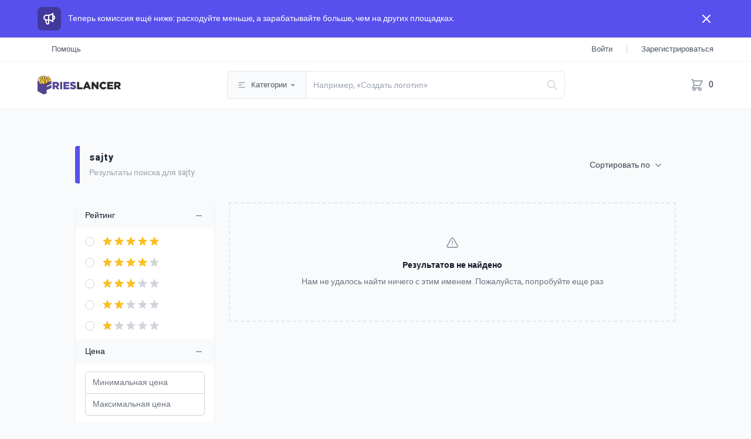

--- FILE ---
content_type: text/html; charset=UTF-8
request_url: https://frieslancer.ru/search?q=sajty
body_size: 36849
content:
<!DOCTYPE html>
<html lang="ru" dir="ltr">

    <head>
        <meta charset="UTF-8">
        <meta name="viewport" content="width=device-width, initial-scale=1.0, maximum-scale=1.0, user-scalable=0">
        <meta http-equiv="X-UA-Compatible" content="ie=edge">
        <meta name="csrf-token" content="XGXgHxojUcf5OMkIJm9putR8bp9DdbXPcwzK8Inm">

        
        <title>Результаты поиска для sajty | Frieslancer</title>
<meta name="description" content="Маркетплейс фриланс услуг. Биржа фриланса и удаленной работы.">
<meta name="robots" content="index, follow, max-image-preview:large, max-snippet:-1, max-video-preview:-1">
<link rel="canonical" href="https://frieslancer.ru/search"/>
<meta property="og:title" content="Результаты поиска для sajty | Frieslancer" />
<meta property="og:description" content="Маркетплейс фриланс услуг. Биржа фриланса и удаленной работы." />
<meta property="og:type" content="website" />
<meta property="og:url" content="https://frieslancer.ru/search" />
<meta property="og:image" content="https://frieslancer.ru/storage/site/ogimage/8ACF1AC9D8F9ADD5F1C3.jpg" />

<meta name="twitter:title" content="Результаты поиска для sajty | Frieslancer" />
<meta name="twitter:description" content="Маркетплейс фриланс услуг. Биржа фриланса и удаленной работы." />
<meta name="twitter:image" content="https://frieslancer.ru/storage/site/ogimage/8ACF1AC9D8F9ADD5F1C3.jpg" />
<meta name="twitter:url" content="https://frieslancer.ru/search" />
<meta name="twitter:site" content="@" />
<meta name="twitter:card" content="summary_large_image" />

        <script type="application/ld+json">{"@context":"https://schema.org","@type":"WebSite","name":"Результаты поиска для sajty | Frieslancer","description":"Маркетплейс фриланс услуг. Биржа фриланса и удаленной работы.","url":"https://frieslancer.ru/search"}</script>

        
        <link rel="icon" type="image/png" href="https://frieslancer.ru/storage/site/favicon/F7C09D8F7A6316BF90D0.png"/>

        
        <link rel="preconnect" href="https://fonts.googleapis.com">
        <link rel="preconnect" href="https://fonts.gstatic.com" crossorigin>
        <link href="https://fonts.googleapis.com/css2?family=Lato:wght@400;700;900&display=swap" rel="stylesheet">

        
                    <link href="https://fonts.googleapis.com/css2?family=Heebo:wght@300;400;500;600;700;800;900&display=swap" rel="stylesheet"><link href="https://fonts.googleapis.com/css2?family=Noto+Kufi+Arabic:wght@100;200;300;400;500;600;700;800&display=swap" rel="stylesheet">

<!-- Google tag (gtag.js) -->
<script async src="https://www.googletagmanager.com/gtag/js?id=G-EYJSW41CSL"></script>
<script>
  window.dataLayer = window.dataLayer || [];
  function gtag(){dataLayer.push(arguments);}
  gtag('js', new Date());

  gtag('config', 'G-EYJSW41CSL');
</script>
        
        
        <link rel="stylesheet" href="https://cdn.jsdelivr.net/npm/@mdi/font@6.9.96/css/materialdesignicons.min.css">

        
        <!-- Livewire Styles -->
<style >
    [wire\:loading], [wire\:loading\.delay], [wire\:loading\.inline-block], [wire\:loading\.inline], [wire\:loading\.block], [wire\:loading\.flex], [wire\:loading\.table], [wire\:loading\.grid], [wire\:loading\.inline-flex] {
        display: none;
    }

    [wire\:loading\.delay\.shortest], [wire\:loading\.delay\.shorter], [wire\:loading\.delay\.short], [wire\:loading\.delay\.long], [wire\:loading\.delay\.longer], [wire\:loading\.delay\.longest] {
        display:none;
    }

    [wire\:offline] {
        display: none;
    }

    [wire\:dirty]:not(textarea):not(input):not(select) {
        display: none;
    }

    input:-webkit-autofill, select:-webkit-autofill, textarea:-webkit-autofill {
        animation-duration: 50000s;
        animation-name: livewireautofill;
    }

    @keyframes livewireautofill { from {} }
</style>

        
        <link href="https://frieslancer.ru/css/app.css" rel="stylesheet">
        <link href="https://frieslancer.ru/css/style.css" rel="stylesheet">

        
        <link rel="stylesheet" href="//cdnjs.cloudflare.com/ajax/libs/toastr.js/latest/toastr.min.css">

        
        <link href="https://cdn.jsdelivr.net/npm/select2@4.1.0-rc.0/dist/css/select2.min.css" rel="stylesheet" type="text/css">

        
        <link rel="stylesheet" href="https://cdnjs.cloudflare.com/ajax/libs/rateYo/2.3.2/jquery.rateyo.min.css">

        
                    <style>
                html {
                    font-family: Heebo, Noto Kufi Arabic, sans-serif !important;
                }
            </style>
        
        
        
    
    <link rel="stylesheet" href="https://cdn.jsdelivr.net/npm/@splidejs/splide@4.0.7/dist/css/splide.min.css">
    <link rel="stylesheet" href="https://cdn.jsdelivr.net/npm/@splidejs/splide@4.0.7/dist/css/splide-core.min.css">
    <link rel="stylesheet" href="https://cdn.jsdelivr.net/npm/@splidejs/splide@4.0.7/dist/css/themes/splide-default.min.css">
    <link rel="stylesheet" href="https://cdn.jsdelivr.net/npm/@splidejs/splide-extension-video@0.7.1/dist/css/splide-extension-video.min.css">

    
    <link rel="stylesheet" href="https://cdnjs.cloudflare.com/ajax/libs/rateYo/2.3.2/jquery.rateyo.min.css">


        
        <script>
            __var_rtl = false        </script>

        
        
        <!-- Google tag (gtag.js) -->
        <script async src="https://www.googletagmanager.com/gtag/js?id=G-9BHX4WQM1M"></script>
        <script>
            window.dataLayer = window.dataLayer || [];
            function gtag(){dataLayer.push(arguments);}
            gtag('js', new Date());

            gtag('config', 'G-9BHX4WQM1M');
        </script>
        <!-- Yandex.Metrika counter -->
        <script type="text/javascript">
            (function(m,e,t,r,i,k,a){
                m[i]=m[i]||function(){(m[i].a=m[i].a||[]).push(arguments)};
                m[i].l=1*new Date();
                for (var j = 0; j < document.scripts.length; j++) {if (document.scripts[j].src === r) { return; }}
                k=e.createElement(t),a=e.getElementsByTagName(t)[0],k.async=1,k.src=r,a.parentNode.insertBefore(k,a)
            })(window, document,'script','https://mc.yandex.ru/metrika/tag.js?id=105098722', 'ym');

            ym(105098722, 'init', {ssr:true, webvisor:true, clickmap:true, ecommerce:"dataLayer", accurateTrackBounce:true, trackLinks:true});
        </script>
        <noscript><div><img src="https://mc.yandex.ru/watch/105098722" style="position:absolute; left:-9999px;" alt="" /></div></noscript>
        <!-- /Yandex.Metrika counter -->

    </head>

    <body class="antialiased bg-gray-50 text-gray-600 min-h-full flex flex-col application application-ltr overflow-x-hidden overflow-y-hidden ">

        
        <div class="bg-gray-100 fixed h-full w-full z-[999] flex items-center justify-center" id="screen-loader">
            <div class="text-center">
                <div role="status">
                    <svg class="inline w-16 h-16 text-gray-200 animate-spin fill-gray-600" viewBox="0 0 100 101" fill="none" xmlns="http://www.w3.org/2000/svg">
                        <path d="M100 50.5908C100 78.2051 77.6142 100.591 50 100.591C22.3858 100.591 0 78.2051 0 50.5908C0 22.9766 22.3858 0.59082 50 0.59082C77.6142 0.59082 100 22.9766 100 50.5908ZM9.08144 50.5908C9.08144 73.1895 27.4013 91.5094 50 91.5094C72.5987 91.5094 90.9186 73.1895 90.9186 50.5908C90.9186 27.9921 72.5987 9.67226 50 9.67226C27.4013 9.67226 9.08144 27.9921 9.08144 50.5908Z" fill="currentColor"/>
                        <path d="M93.9676 39.0409C96.393 38.4038 97.8624 35.9116 97.0079 33.5539C95.2932 28.8227 92.871 24.3692 89.8167 20.348C85.8452 15.1192 80.8826 10.7238 75.2124 7.41289C69.5422 4.10194 63.2754 1.94025 56.7698 1.05124C51.7666 0.367541 46.6976 0.446843 41.7345 1.27873C39.2613 1.69328 37.813 4.19778 38.4501 6.62326C39.0873 9.04874 41.5694 10.4717 44.0505 10.1071C47.8511 9.54855 51.7191 9.52689 55.5402 10.0491C60.8642 10.7766 65.9928 12.5457 70.6331 15.2552C75.2735 17.9648 79.3347 21.5619 82.5849 25.841C84.9175 28.9121 86.7997 32.2913 88.1811 35.8758C89.083 38.2158 91.5421 39.6781 93.9676 39.0409Z" fill="currentFill"/>
                    </svg>
                    <span class="sr-only">Loading...</span>
                </div>
            </div>
        </div>

        
        <div
            x-data="window.WgRqLnTxHBZBRzq"
            x-show="open"
            aria-live="assertive"
            class="hidden fixed inset-0 items-end px-4 py-6 pointer-events-none sm:p-6 sm:items-start z-[999]" id="gig-added-to-cart"
            x-transition:enter="transform ease-out duration-300 transition"
            x-transition:enter-start="translate-y-2 opacity-0 sm:translate-y-0 sm:translate-x-2"
            x-transition:enter-end="translate-y-0 opacity-100 sm:translate-x-0"
            x-transition:leave="transition ease-in duration-100"
            x-transition:leave-start="opacity-100"
            x-transition:leave-end="opacity-0">
            <div class="w-full flex flex-col items-center space-y-4 sm:items-end">
                <div class="max-w-sm w-full bg-white shadow-lg rounded-lg pointer-events-auto ring-1 ring-black ring-opacity-5">
                    <div class="p-4">
                        <div class="flex items-start">
                            <div class="flex-shrink-0 pt-0.5">
                                <button type="button" class="text-gray-600 bg-gray-100 hover:bg-gray-200 focus:outline-none focus:ring-0 font-medium rounded-full text-sm p-2.5 text-center inline-flex items-center mr-2">
                                    <svg xmlns="http://www.w3.org/2000/svg" class="h-5 w-5" viewBox="0 0 20 20" fill="currentColor"> <path fill-rule="evenodd" d="M10 2a4 4 0 00-4 4v1H5a1 1 0 00-.994.89l-1 9A1 1 0 004 18h12a1 1 0 00.994-1.11l-1-9A1 1 0 0015 7h-1V6a4 4 0 00-4-4zm2 5V6a2 2 0 10-4 0v1h4zm-6 3a1 1 0 112 0 1 1 0 01-2 0zm7-1a1 1 0 100 2 1 1 0 000-2z" clip-rule="evenodd"/></svg>
                                </button>
                            </div>
                            <div class="ltr:ml-3 rtl:mr-3 w-0 flex-1">
                                <p class="text-sm font-medium text-gray-900">Гиг добавлен в корзину</p>
                                <p class="mt-1 text-xs text-gray-500" x-text="title"></p>
                                <div class="mt-4 flex">

                                    
                                    <a href="https://frieslancer.ru/cart" class="inline-flex items-center px-3 py-2 border border-transparent shadow-sm text-sm leading-4 font-medium rounded text-white bg-indigo-600 hover:bg-indigo-700 focus:outline-none focus:ring-2 focus:ring-offset-2 focus:ring-indigo-500 text-center">Просмотреть корзину</a>

                                    
                                    <button x-on:click="close" type="button" class="ltr:ml-3 rtl:mr-3 inline-flex items-center px-3 py-2 border border-gray-300 shadow-sm text-sm leading-4 font-medium rounded text-gray-700 bg-white hover:bg-gray-50 focus:outline-none focus:ring-2 focus:ring-offset-2 focus:ring-indigo-500">Продолжить покупки</button>

                                </div>
                            </div>
                            <div class="ltr:ml-4 rtl:mr-4 flex-shrink-0 flex">
                                <button x-on:click="close()" class="bg-white rounded-md inline-flex text-gray-400 hover:text-gray-500 focus:outline-none focus:ring-2 focus:ring-offset-2 focus:ring-indigo-500">
                                    <span class="sr-only">Close</span>
                                    <svg class="h-5 w-5" xmlns="http://www.w3.org/2000/svg" viewBox="0 0 20 20" fill="currentColor" aria-hidden="true">
                                    <path fill-rule="evenodd" d="M4.293 4.293a1 1 0 011.414 0L10 8.586l4.293-4.293a1 1 0 111.414 1.414L11.414 10l4.293 4.293a1 1 0 01-1.414 1.414L10 11.414l-4.293 4.293a1 1 0 01-1.414-1.414L8.586 10 4.293 5.707a1 1 0 010-1.414z" clip-rule="evenodd" />
                                    </svg>
                                </button>
                            </div>
                    </div>
                    </div>
                </div>
            </div>
        </div>

        
        <header wire:id="ZD7bXNepjjKTcrkWzHbm" wire:initial-data="{&quot;fingerprint&quot;:{&quot;id&quot;:&quot;ZD7bXNepjjKTcrkWzHbm&quot;,&quot;name&quot;:&quot;main.includes.header&quot;,&quot;locale&quot;:&quot;ru&quot;,&quot;path&quot;:&quot;search&quot;,&quot;method&quot;:&quot;GET&quot;,&quot;v&quot;:&quot;acj&quot;},&quot;effects&quot;:{&quot;listeners&quot;:[]},&quot;serverMemo&quot;:{&quot;children&quot;:{&quot;l337270747-0&quot;:{&quot;id&quot;:&quot;8uVY9zKlL609B3NTLRTT&quot;,&quot;tag&quot;:&quot;div&quot;},&quot;l337270747-1&quot;:{&quot;id&quot;:&quot;2YHzldHNHFfGqaYg3JYl&quot;,&quot;tag&quot;:&quot;div&quot;}},&quot;errors&quot;:[],&quot;htmlHash&quot;:&quot;fab45d10&quot;,&quot;data&quot;:{&quot;new_messages&quot;:null,&quot;notifications&quot;:null,&quot;q&quot;:null,&quot;gigs&quot;:[],&quot;sellers&quot;:[],&quot;tags&quot;:[]},&quot;dataMeta&quot;:[],&quot;checksum&quot;:&quot;6ce994ab028563597436a338238268fc164674db54d25d915ff86273ea023d4a&quot;}}" class="flex-none relative text-sm leading-6 font-medium  bg-white shadow-sm" x-data="window.UYwkZuiDzKZiCKp"
    x-init="init()">

    
            <div class="bg-indigo-600" x-show="is_announce">
            <div class="py-3 px-4 md:px-6 lg:px-16">
            <div class="flex items-center justify-between flex-wrap">
                <div class="w-0 flex-1 flex items-center">
                    <span class="flex p-2 rounded-lg bg-indigo-800">
                        <svg class="h-6 w-6 text-white" xmlns="http://www.w3.org/2000/svg" fill="none" viewBox="0 0 24 24" stroke="currentColor" aria-hidden="true"> <path stroke-linecap="round" stroke-linejoin="round" stroke-width="2" d="M11 5.882V19.24a1.76 1.76 0 01-3.417.592l-2.147-6.15M18 13a3 3 0 100-6M5.436 13.683A4.001 4.001 0 017 6h1.832c4.1 0 7.625-1.234 9.168-3v14c-1.543-1.766-5.067-3-9.168-3H7a3.988 3.988 0 01-1.564-.317z"></path> </svg>
                    </span>
                    <p class="ltr:ml-3 rtl:mr-3 font-medium text-white truncate">
                        Теперь комиссия ещё ниже: расходуйте меньше, а зарабатывайте больше, чем на других площадках.
                    </p>
                </div>

                
                
                <div class="order-2 flex-shrink-0 sm:order-3 sm:ltr:ml-3 sm:rtl:mr-3">
                    <button type="button" class="ltr:-mr-1 rtl:-ml-1 flex p-2 rounded-md hover:bg-indigo-500 focus:outline-none focus:ring-2 focus:ring-white ltr:sm:-mr-2 rtl:sm:-ml-2" @click="closeAnnounce()">
                        <svg class="h-6 w-6 text-white" xmlns="http://www.w3.org/2000/svg" fill="none" viewBox="0 0 24 24" stroke="currentColor" aria-hidden="true"> <path stroke-linecap="round" stroke-linejoin="round" stroke-width="2" d="M6 18L18 6M6 6l12 12"></path> </svg>
                    </button>
                  </div>

            </div>
            </div>
        </div>
    
    
    <div class="bg-white border-b border-gray-100">
        <div class="mx-auto h-10 px-4 flex items-center justify-between md:px-6 lg:px-16" x-data="{ open: false }">

            
            <div class="flex items-center space-x-3 sm:space-x-6 rtl:space-x-reverse">

                <a href="/page/become-a-frieslancer" class="hidden sm:visible text-[13px] font-normal text-gray-600 hover:text-gray-900">Стать исполнителем</a>

                <span class="hidden sm:visible h-4 w-px bg-gray-300" aria-hidden="true"></span>

                
                <a href="https://frieslancer.ru/help/contact" class="text-[13px] font-normal text-gray-600 hover:text-gray-900">Помощь</a>

            </div>

            
                            <div class="flex items-center space-x-6 rtl:space-x-reverse">

                    
                    <a href="https://frieslancer.ru/auth/login" class="text-[13px] font-normal text-gray-600 hover:text-gray-900">Войти</a>

                    <span class="h-4 w-px bg-gray-300" aria-hidden="true"></span>

                    
                    <a href="https://frieslancer.ru/auth/register"
                        class="text-[13px] font-normal text-gray-600 hover:text-gray-900">Зарегистрироваться</a>

                </div>
            
            
            
        </div>
    </div>

    
    <div x-show="open" class="fixed inset-0 flex z-40 lg:hidden" x-ref="dialog">

        
        <div x-show="open" x-transition:enter="ease-in-out duration-500" x-transition:enter-start="opacity-0"
            x-transition:enter-end="opacity-100" x-transition:leave="ease-in-out duration-500"
            x-transition:leave-start="opacity-100" x-transition:leave-end="opacity-0"
            class="absolute inset-0 bg-gray-500 bg-opacity-75 transition-opacity" @click="open = false"
            aria-hidden="true">
        </div>

        
        <div x-show="open" x-transition:enter="transition ease-in-out duration-300 transform"
            x-transition:enter-start="ltr:-translate-x-full rtl:translate-x-full"
            x-transition:enter-end="ltr:translate-x-0 rtl:translate-x-0"
            x-transition:leave="transition ease-in-out duration-300 transform"
            x-transition:leave-start="ltr:translate-x-0 rtl:translate-x-0"
            x-transition:leave-end="ltr:-translate-x-full rtl:translate-x-full"
            class="relative max-w-xs w-full bg-white shadow-xl pb-12 flex flex-col overflow-y-auto">

            
            
            
            <nav class="flex flex-col mt-6 space-y-1 ">

                                    <details class="group" wire:key="header-categories-0302B0CD953E768FF818">

                        
                        <summary class="flex items-center px-4 py-2 text-gray-500 rounded-lg cursor-pointer hover:bg-gray-100 hover:text-gray-700 group-open:bg-gray-100">

                            
                            <img src="https://frieslancer.ru/storage/categories/F2D6839957E5E530A9BC.png" alt="SMM, PR и Реклама" class="h-6 w-6">

                            
                            <span class="ltr:ml-3 rtl:mr-3 text-sm font-medium"> SMM, PR и Реклама </span>

                            
                            <span class="ltr:ml-auto rtl:mr-auto transition duration-300 shrink-0 group-open:-rotate-180">
                                <svg xmlns="http://www.w3.org/2000/svg" class="w-4 h-4" viewBox="0 0 20 20" fill="currentColor"> <path fill-rule="evenodd" d="M5.293 7.293a1 1 0 011.414 0L10 10.586l3.293-3.293a1 1 0 111.414 1.414l-4 4a1 1 0 01-1.414 0l-4-4a1 1 0 010-1.414z" clip-rule="evenodd"></path> </svg>
                            </span>

                        </summary>

                        
                        <nav class="mt-1.5 ltr:ml-8 rtl:mr-8 flex flex-col">

                            
                            <a href="https://frieslancer.ru/categories/umm_pr_adv" class="flex items-center px-4 py-2 text-gray-800 rounded-lg hover:bg-gray-100 hover:text-gray-700">
                                <span class="ltr:ml-3 rtl:mr-3 text-sm font-medium"> Категория SMM, PR и Реклама </span>
                            </a>

                            
                                                            <a href="https://frieslancer.ru/categories/umm_pr_adv/instagram_ads" class="flex items-center px-4 py-2 text-gray-500 rounded-lg hover:bg-gray-100 hover:text-gray-700">
                                    <span class="ltr:ml-3 rtl:mr-3 text-xs font-medium"> Instagram </span>
                                </a>
                                                            <a href="https://frieslancer.ru/categories/umm_pr_adv/youtube" class="flex items-center px-4 py-2 text-gray-500 rounded-lg hover:bg-gray-100 hover:text-gray-700">
                                    <span class="ltr:ml-3 rtl:mr-3 text-xs font-medium"> Youtube </span>
                                </a>
                                                            <a href="https://frieslancer.ru/categories/umm_pr_adv/telegram_ads" class="flex items-center px-4 py-2 text-gray-500 rounded-lg hover:bg-gray-100 hover:text-gray-700">
                                    <span class="ltr:ml-3 rtl:mr-3 text-xs font-medium"> Telegram </span>
                                </a>
                                                            <a href="https://frieslancer.ru/categories/umm_pr_adv/vkontakte_ads" class="flex items-center px-4 py-2 text-gray-500 rounded-lg hover:bg-gray-100 hover:text-gray-700">
                                    <span class="ltr:ml-3 rtl:mr-3 text-xs font-medium"> Вконтакте </span>
                                </a>
                                                            <a href="https://frieslancer.ru/categories/umm_pr_adv/TikTok_ads" class="flex items-center px-4 py-2 text-gray-500 rounded-lg hover:bg-gray-100 hover:text-gray-700">
                                    <span class="ltr:ml-3 rtl:mr-3 text-xs font-medium">  TikTok </span>
                                </a>
                                                            <a href="https://frieslancer.ru/categories/umm_pr_adv/other_media_socials" class="flex items-center px-4 py-2 text-gray-500 rounded-lg hover:bg-gray-100 hover:text-gray-700">
                                    <span class="ltr:ml-3 rtl:mr-3 text-xs font-medium"> Другие соцсети </span>
                                </a>
                                                            <a href="https://frieslancer.ru/categories/umm_pr_adv/google_ads" class="flex items-center px-4 py-2 text-gray-500 rounded-lg hover:bg-gray-100 hover:text-gray-700">
                                    <span class="ltr:ml-3 rtl:mr-3 text-xs font-medium"> Google Ads </span>
                                </a>
                                                            <a href="https://frieslancer.ru/categories/umm_pr_adv/Yandex_direct_ads" class="flex items-center px-4 py-2 text-gray-500 rounded-lg hover:bg-gray-100 hover:text-gray-700">
                                    <span class="ltr:ml-3 rtl:mr-3 text-xs font-medium"> Яндекс Директ </span>
                                </a>
                                                            <a href="https://frieslancer.ru/categories/umm_pr_adv/mass_emails" class="flex items-center px-4 py-2 text-gray-500 rounded-lg hover:bg-gray-100 hover:text-gray-700">
                                    <span class="ltr:ml-3 rtl:mr-3 text-xs font-medium"> Email и СМС рассылки </span>
                                </a>
                                                            <a href="https://frieslancer.ru/categories/umm_pr_adv/pr_content" class="flex items-center px-4 py-2 text-gray-500 rounded-lg hover:bg-gray-100 hover:text-gray-700">
                                    <span class="ltr:ml-3 rtl:mr-3 text-xs font-medium"> PR и Контент </span>
                                </a>
                                                            <a href="https://frieslancer.ru/categories/umm_pr_adv/database_of_clients" class="flex items-center px-4 py-2 text-gray-500 rounded-lg hover:bg-gray-100 hover:text-gray-700">
                                    <span class="ltr:ml-3 rtl:mr-3 text-xs font-medium"> Базы данных </span>
                                </a>
                                                            <a href="https://frieslancer.ru/categories/umm_pr_adv/marketplaces" class="flex items-center px-4 py-2 text-gray-500 rounded-lg hover:bg-gray-100 hover:text-gray-700">
                                    <span class="ltr:ml-3 rtl:mr-3 text-xs font-medium"> Маркетплейсы и Доски </span>
                                </a>
                            
                        </nav>

                    </details>
                                    <details class="group" wire:key="header-categories-6C8C18A8A4E7AA2F9590">

                        
                        <summary class="flex items-center px-4 py-2 text-gray-500 rounded-lg cursor-pointer hover:bg-gray-100 hover:text-gray-700 group-open:bg-gray-100">

                            
                            <img src="https://frieslancer.ru/storage/categories/0B8F7F8BDD097C727BB6.png" alt="Аудио и Музыка" class="h-6 w-6">

                            
                            <span class="ltr:ml-3 rtl:mr-3 text-sm font-medium"> Аудио и Музыка </span>

                            
                            <span class="ltr:ml-auto rtl:mr-auto transition duration-300 shrink-0 group-open:-rotate-180">
                                <svg xmlns="http://www.w3.org/2000/svg" class="w-4 h-4" viewBox="0 0 20 20" fill="currentColor"> <path fill-rule="evenodd" d="M5.293 7.293a1 1 0 011.414 0L10 10.586l3.293-3.293a1 1 0 111.414 1.414l-4 4a1 1 0 01-1.414 0l-4-4a1 1 0 010-1.414z" clip-rule="evenodd"></path> </svg>
                            </span>

                        </summary>

                        
                        <nav class="mt-1.5 ltr:ml-8 rtl:mr-8 flex flex-col">

                            
                            <a href="https://frieslancer.ru/categories/audio_and_sound" class="flex items-center px-4 py-2 text-gray-800 rounded-lg hover:bg-gray-100 hover:text-gray-700">
                                <span class="ltr:ml-3 rtl:mr-3 text-sm font-medium"> Категория Аудио и Музыка </span>
                            </a>

                            
                                                            <a href="https://frieslancer.ru/categories/audio_and_sound/voice_over" class="flex items-center px-4 py-2 text-gray-500 rounded-lg hover:bg-gray-100 hover:text-gray-700">
                                    <span class="ltr:ml-3 rtl:mr-3 text-xs font-medium"> Озвучка и Дикторы </span>
                                </a>
                                                            <a href="https://frieslancer.ru/categories/audio_and_sound/music_production" class="flex items-center px-4 py-2 text-gray-500 rounded-lg hover:bg-gray-100 hover:text-gray-700">
                                    <span class="ltr:ml-3 rtl:mr-3 text-xs font-medium"> Написание музыки </span>
                                </a>
                                                            <a href="https://frieslancer.ru/categories/audio_and_sound/songwriting" class="flex items-center px-4 py-2 text-gray-500 rounded-lg hover:bg-gray-100 hover:text-gray-700">
                                    <span class="ltr:ml-3 rtl:mr-3 text-xs font-medium"> Запись вокала </span>
                                </a>
                                                            <a href="https://frieslancer.ru/categories/audio_and_sound/text_of_songs" class="flex items-center px-4 py-2 text-gray-500 rounded-lg hover:bg-gray-100 hover:text-gray-700">
                                    <span class="ltr:ml-3 rtl:mr-3 text-xs font-medium"> Тексты песен </span>
                                </a>
                                                            <a href="https://frieslancer.ru/categories/audio_and_sound/audio_engineering" class="flex items-center px-4 py-2 text-gray-500 rounded-lg hover:bg-gray-100 hover:text-gray-700">
                                    <span class="ltr:ml-3 rtl:mr-3 text-xs font-medium"> Редактирование и Обработка аудио </span>
                                </a>
                            
                        </nav>

                    </details>
                                    <details class="group" wire:key="header-categories-A7E47DE3D7DBA10B1B02">

                        
                        <summary class="flex items-center px-4 py-2 text-gray-500 rounded-lg cursor-pointer hover:bg-gray-100 hover:text-gray-700 group-open:bg-gray-100">

                            
                            <img src="https://frieslancer.ru/storage/categories/8BB97BBC9365FEAC62A0.png" alt="Бизнес" class="h-6 w-6">

                            
                            <span class="ltr:ml-3 rtl:mr-3 text-sm font-medium"> Бизнес </span>

                            
                            <span class="ltr:ml-auto rtl:mr-auto transition duration-300 shrink-0 group-open:-rotate-180">
                                <svg xmlns="http://www.w3.org/2000/svg" class="w-4 h-4" viewBox="0 0 20 20" fill="currentColor"> <path fill-rule="evenodd" d="M5.293 7.293a1 1 0 011.414 0L10 10.586l3.293-3.293a1 1 0 111.414 1.414l-4 4a1 1 0 01-1.414 0l-4-4a1 1 0 010-1.414z" clip-rule="evenodd"></path> </svg>
                            </span>

                        </summary>

                        
                        <nav class="mt-1.5 ltr:ml-8 rtl:mr-8 flex flex-col">

                            
                            <a href="https://frieslancer.ru/categories/business_new_level" class="flex items-center px-4 py-2 text-gray-800 rounded-lg hover:bg-gray-100 hover:text-gray-700">
                                <span class="ltr:ml-3 rtl:mr-3 text-sm font-medium"> Категория Бизнес </span>
                            </a>

                            
                                                            <a href="https://frieslancer.ru/categories/business_new_level/buh_individuals" class="flex items-center px-4 py-2 text-gray-500 rounded-lg hover:bg-gray-100 hover:text-gray-700">
                                    <span class="ltr:ml-3 rtl:mr-3 text-xs font-medium"> Бухгалтерия для физлиц </span>
                                </a>
                                                            <a href="https://frieslancer.ru/categories/business_new_level/buh_companies" class="flex items-center px-4 py-2 text-gray-500 rounded-lg hover:bg-gray-100 hover:text-gray-700">
                                    <span class="ltr:ml-3 rtl:mr-3 text-xs font-medium"> Бухгалтерия для юрлиц </span>
                                </a>
                                                            <a href="https://frieslancer.ru/categories/business_new_level/calls_and_sales" class="flex items-center px-4 py-2 text-gray-500 rounded-lg hover:bg-gray-100 hover:text-gray-700">
                                    <span class="ltr:ml-3 rtl:mr-3 text-xs font-medium"> Обзвоны и Продажи </span>
                                </a>
                                                            <a href="https://frieslancer.ru/categories/business_new_level/project_managment" class="flex items-center px-4 py-2 text-gray-500 rounded-lg hover:bg-gray-100 hover:text-gray-700">
                                    <span class="ltr:ml-3 rtl:mr-3 text-xs font-medium"> Менеджмент проектов </span>
                                </a>
                                                            <a href="https://frieslancer.ru/categories/business_new_level/routine_work" class="flex items-center px-4 py-2 text-gray-500 rounded-lg hover:bg-gray-100 hover:text-gray-700">
                                    <span class="ltr:ml-3 rtl:mr-3 text-xs font-medium"> Рутинная работа </span>
                                </a>
                                                            <a href="https://frieslancer.ru/categories/business_new_level/analysis_info" class="flex items-center px-4 py-2 text-gray-500 rounded-lg hover:bg-gray-100 hover:text-gray-700">
                                    <span class="ltr:ml-3 rtl:mr-3 text-xs font-medium"> Анализ информации </span>
                                </a>
                                                            <a href="https://frieslancer.ru/categories/business_new_level/search_info" class="flex items-center px-4 py-2 text-gray-500 rounded-lg hover:bg-gray-100 hover:text-gray-700">
                                    <span class="ltr:ml-3 rtl:mr-3 text-xs font-medium"> Поиск информации </span>
                                </a>
                                                            <a href="https://frieslancer.ru/categories/business_new_level/sell_domain_and_site" class="flex items-center px-4 py-2 text-gray-500 rounded-lg hover:bg-gray-100 hover:text-gray-700">
                                    <span class="ltr:ml-3 rtl:mr-3 text-xs font-medium"> Продажа сайтов и доменов </span>
                                </a>
                                                            <a href="https://frieslancer.ru/categories/business_new_level/hire" class="flex items-center px-4 py-2 text-gray-500 rounded-lg hover:bg-gray-100 hover:text-gray-700">
                                    <span class="ltr:ml-3 rtl:mr-3 text-xs font-medium"> Найм и Подбор </span>
                                </a>
                            
                        </nav>

                    </details>
                                    <details class="group" wire:key="header-categories-940A3996E51634CCC30A">

                        
                        <summary class="flex items-center px-4 py-2 text-gray-500 rounded-lg cursor-pointer hover:bg-gray-100 hover:text-gray-700 group-open:bg-gray-100">

                            
                            <img src="https://frieslancer.ru/storage/categories/707BDF26CE5C6DF79BA9.png" alt="Видео и Анимация" class="h-6 w-6">

                            
                            <span class="ltr:ml-3 rtl:mr-3 text-sm font-medium"> Видео и Анимация </span>

                            
                            <span class="ltr:ml-auto rtl:mr-auto transition duration-300 shrink-0 group-open:-rotate-180">
                                <svg xmlns="http://www.w3.org/2000/svg" class="w-4 h-4" viewBox="0 0 20 20" fill="currentColor"> <path fill-rule="evenodd" d="M5.293 7.293a1 1 0 011.414 0L10 10.586l3.293-3.293a1 1 0 111.414 1.414l-4 4a1 1 0 01-1.414 0l-4-4a1 1 0 010-1.414z" clip-rule="evenodd"></path> </svg>
                            </span>

                        </summary>

                        
                        <nav class="mt-1.5 ltr:ml-8 rtl:mr-8 flex flex-col">

                            
                            <a href="https://frieslancer.ru/categories/video_photo" class="flex items-center px-4 py-2 text-gray-800 rounded-lg hover:bg-gray-100 hover:text-gray-700">
                                <span class="ltr:ml-3 rtl:mr-3 text-sm font-medium"> Категория Видео и Анимация </span>
                            </a>

                            
                                                            <a href="https://frieslancer.ru/categories/video_photo/animations" class="flex items-center px-4 py-2 text-gray-500 rounded-lg hover:bg-gray-100 hover:text-gray-700">
                                    <span class="ltr:ml-3 rtl:mr-3 text-xs font-medium"> Анимационный ролик </span>
                                </a>
                                                            <a href="https://frieslancer.ru/categories/video_photo/promovideo" class="flex items-center px-4 py-2 text-gray-500 rounded-lg hover:bg-gray-100 hover:text-gray-700">
                                    <span class="ltr:ml-3 rtl:mr-3 text-xs font-medium"> Проморолик </span>
                                </a>
                                                            <a href="https://frieslancer.ru/categories/video_photo/social_videos" class="flex items-center px-4 py-2 text-gray-500 rounded-lg hover:bg-gray-100 hover:text-gray-700">
                                    <span class="ltr:ml-3 rtl:mr-3 text-xs font-medium"> Ролики для соцсетей </span>
                                </a>
                                                            <a href="https://frieslancer.ru/categories/video_photo/screencasts" class="flex items-center px-4 py-2 text-gray-500 rounded-lg hover:bg-gray-100 hover:text-gray-700">
                                    <span class="ltr:ml-3 rtl:mr-3 text-xs font-medium"> Скринкасты и Видеообзоры </span>
                                </a>
                                                            <a href="https://frieslancer.ru/categories/video_photo/slideshow" class="flex items-center px-4 py-2 text-gray-500 rounded-lg hover:bg-gray-100 hover:text-gray-700">
                                    <span class="ltr:ml-3 rtl:mr-3 text-xs font-medium"> Слайдшоу </span>
                                </a>
                                                            <a href="https://frieslancer.ru/categories/video_photo/videoprodaction_post" class="flex items-center px-4 py-2 text-gray-500 rounded-lg hover:bg-gray-100 hover:text-gray-700">
                                    <span class="ltr:ml-3 rtl:mr-3 text-xs font-medium"> Видеосъёмка и Монтаж </span>
                                </a>
                                                            <a href="https://frieslancer.ru/categories/video_photo/scenarios_videos" class="flex items-center px-4 py-2 text-gray-500 rounded-lg hover:bg-gray-100 hover:text-gray-700">
                                    <span class="ltr:ml-3 rtl:mr-3 text-xs font-medium"> Сценарий роликов и рекламы </span>
                                </a>
                            
                        </nav>

                    </details>
                                    <details class="group" wire:key="header-categories-1F19D19F30AD9EAA0F6D">

                        
                        <summary class="flex items-center px-4 py-2 text-gray-500 rounded-lg cursor-pointer hover:bg-gray-100 hover:text-gray-700 group-open:bg-gray-100">

                            
                            <img src="https://frieslancer.ru/storage/categories/0AF2B8C83D5052EECF4F.png" alt="Дизайн и Графика" class="h-6 w-6">

                            
                            <span class="ltr:ml-3 rtl:mr-3 text-sm font-medium"> Дизайн и Графика </span>

                            
                            <span class="ltr:ml-auto rtl:mr-auto transition duration-300 shrink-0 group-open:-rotate-180">
                                <svg xmlns="http://www.w3.org/2000/svg" class="w-4 h-4" viewBox="0 0 20 20" fill="currentColor"> <path fill-rule="evenodd" d="M5.293 7.293a1 1 0 011.414 0L10 10.586l3.293-3.293a1 1 0 111.414 1.414l-4 4a1 1 0 01-1.414 0l-4-4a1 1 0 010-1.414z" clip-rule="evenodd"></path> </svg>
                            </span>

                        </summary>

                        
                        <nav class="mt-1.5 ltr:ml-8 rtl:mr-8 flex flex-col">

                            
                            <a href="https://frieslancer.ru/categories/design_graphics" class="flex items-center px-4 py-2 text-gray-800 rounded-lg hover:bg-gray-100 hover:text-gray-700">
                                <span class="ltr:ml-3 rtl:mr-3 text-sm font-medium"> Категория Дизайн и Графика </span>
                            </a>

                            
                                                            <a href="https://frieslancer.ru/categories/design_graphics/logo_and_branding" class="flex items-center px-4 py-2 text-gray-500 rounded-lg hover:bg-gray-100 hover:text-gray-700">
                                    <span class="ltr:ml-3 rtl:mr-3 text-xs font-medium"> Логотип и Брендинг </span>
                                </a>
                                                            <a href="https://frieslancer.ru/categories/design_graphics/presentation_infographics" class="flex items-center px-4 py-2 text-gray-500 rounded-lg hover:bg-gray-100 hover:text-gray-700">
                                    <span class="ltr:ml-3 rtl:mr-3 text-xs font-medium"> Презентации и Инфографика </span>
                                </a>
                                                            <a href="https://frieslancer.ru/categories/design_graphics/web_and_mobile_design" class="flex items-center px-4 py-2 text-gray-500 rounded-lg hover:bg-gray-100 hover:text-gray-700">
                                    <span class="ltr:ml-3 rtl:mr-3 text-xs font-medium"> Веб и мобильный дизайн </span>
                                </a>
                                                            <a href="https://frieslancer.ru/categories/design_graphics/art_and_illustration" class="flex items-center px-4 py-2 text-gray-500 rounded-lg hover:bg-gray-100 hover:text-gray-700">
                                    <span class="ltr:ml-3 rtl:mr-3 text-xs font-medium"> Иллюстрации и Арт </span>
                                </a>
                                                            <a href="https://frieslancer.ru/categories/design_graphics/polygraphy" class="flex items-center px-4 py-2 text-gray-500 rounded-lg hover:bg-gray-100 hover:text-gray-700">
                                    <span class="ltr:ml-3 rtl:mr-3 text-xs font-medium"> Полиграфия </span>
                                </a>
                                                            <a href="https://frieslancer.ru/categories/design_graphics/marketplaces_media" class="flex items-center px-4 py-2 text-gray-500 rounded-lg hover:bg-gray-100 hover:text-gray-700">
                                    <span class="ltr:ml-3 rtl:mr-3 text-xs font-medium"> Маркетплейсы и соцсети </span>
                                </a>
                                                            <a href="https://frieslancer.ru/categories/design_graphics/interior_design" class="flex items-center px-4 py-2 text-gray-500 rounded-lg hover:bg-gray-100 hover:text-gray-700">
                                    <span class="ltr:ml-3 rtl:mr-3 text-xs font-medium"> Экстерьер и Интерьер </span>
                                </a>
                                                            <a href="https://frieslancer.ru/categories/design_graphics/prom_design" class="flex items-center px-4 py-2 text-gray-500 rounded-lg hover:bg-gray-100 hover:text-gray-700">
                                    <span class="ltr:ml-3 rtl:mr-3 text-xs font-medium"> Промышленный дизайн </span>
                                </a>
                            
                        </nav>

                    </details>
                                    <details class="group" wire:key="header-categories-86D55FC7E29886AB5C4F">

                        
                        <summary class="flex items-center px-4 py-2 text-gray-500 rounded-lg cursor-pointer hover:bg-gray-100 hover:text-gray-700 group-open:bg-gray-100">

                            
                            <img src="https://frieslancer.ru/storage/categories/6C93AD527301645C0828.png" alt="Лайфстайл" class="h-6 w-6">

                            
                            <span class="ltr:ml-3 rtl:mr-3 text-sm font-medium"> Лайфстайл </span>

                            
                            <span class="ltr:ml-auto rtl:mr-auto transition duration-300 shrink-0 group-open:-rotate-180">
                                <svg xmlns="http://www.w3.org/2000/svg" class="w-4 h-4" viewBox="0 0 20 20" fill="currentColor"> <path fill-rule="evenodd" d="M5.293 7.293a1 1 0 011.414 0L10 10.586l3.293-3.293a1 1 0 111.414 1.414l-4 4a1 1 0 01-1.414 0l-4-4a1 1 0 010-1.414z" clip-rule="evenodd"></path> </svg>
                            </span>

                        </summary>

                        
                        <nav class="mt-1.5 ltr:ml-8 rtl:mr-8 flex flex-col">

                            
                            <a href="https://frieslancer.ru/categories/lifestyle" class="flex items-center px-4 py-2 text-gray-800 rounded-lg hover:bg-gray-100 hover:text-gray-700">
                                <span class="ltr:ml-3 rtl:mr-3 text-sm font-medium"> Категория Лайфстайл </span>
                            </a>

                            
                                                            <a href="https://frieslancer.ru/categories/lifestyle/coach" class="flex items-center px-4 py-2 text-gray-500 rounded-lg hover:bg-gray-100 hover:text-gray-700">
                                    <span class="ltr:ml-3 rtl:mr-3 text-xs font-medium"> Обучение и Консалтинг </span>
                                </a>
                                                            <a href="https://frieslancer.ru/categories/lifestyle/interior_des" class="flex items-center px-4 py-2 text-gray-500 rounded-lg hover:bg-gray-100 hover:text-gray-700">
                                    <span class="ltr:ml-3 rtl:mr-3 text-xs font-medium"> Дизайн интерьера </span>
                                </a>
                                                            <a href="https://frieslancer.ru/categories/lifestyle/land_design" class="flex items-center px-4 py-2 text-gray-500 rounded-lg hover:bg-gray-100 hover:text-gray-700">
                                    <span class="ltr:ml-3 rtl:mr-3 text-xs font-medium"> Ландшафтный дизайн </span>
                                </a>
                                                            <a href="https://frieslancer.ru/categories/lifestyle/projecting" class="flex items-center px-4 py-2 text-gray-500 rounded-lg hover:bg-gray-100 hover:text-gray-700">
                                    <span class="ltr:ml-3 rtl:mr-3 text-xs font-medium"> Проектирование объектов </span>
                                </a>
                                                            <a href="https://frieslancer.ru/categories/lifestyle/presentation" class="flex items-center px-4 py-2 text-gray-500 rounded-lg hover:bg-gray-100 hover:text-gray-700">
                                    <span class="ltr:ml-3 rtl:mr-3 text-xs font-medium"> Презентация и Сценарий </span>
                                </a>
                            
                        </nav>

                    </details>
                                    <details class="group" wire:key="header-categories-835425E3324BBFA70445">

                        
                        <summary class="flex items-center px-4 py-2 text-gray-500 rounded-lg cursor-pointer hover:bg-gray-100 hover:text-gray-700 group-open:bg-gray-100">

                            
                            <img src="https://frieslancer.ru/storage/categories/B16008C187832385828F.png" alt="Маркетинг и СЕО" class="h-6 w-6">

                            
                            <span class="ltr:ml-3 rtl:mr-3 text-sm font-medium"> Маркетинг и СЕО </span>

                            
                            <span class="ltr:ml-auto rtl:mr-auto transition duration-300 shrink-0 group-open:-rotate-180">
                                <svg xmlns="http://www.w3.org/2000/svg" class="w-4 h-4" viewBox="0 0 20 20" fill="currentColor"> <path fill-rule="evenodd" d="M5.293 7.293a1 1 0 011.414 0L10 10.586l3.293-3.293a1 1 0 111.414 1.414l-4 4a1 1 0 01-1.414 0l-4-4a1 1 0 010-1.414z" clip-rule="evenodd"></path> </svg>
                            </span>

                        </summary>

                        
                        <nav class="mt-1.5 ltr:ml-8 rtl:mr-8 flex flex-col">

                            
                            <a href="https://frieslancer.ru/categories/marketing_and_seo" class="flex items-center px-4 py-2 text-gray-800 rounded-lg hover:bg-gray-100 hover:text-gray-700">
                                <span class="ltr:ml-3 rtl:mr-3 text-sm font-medium"> Категория Маркетинг и СЕО </span>
                            </a>

                            
                                                            <a href="https://frieslancer.ru/categories/marketing_and_seo/smo_to_top" class="flex items-center px-4 py-2 text-gray-500 rounded-lg hover:bg-gray-100 hover:text-gray-700">
                                    <span class="ltr:ml-3 rtl:mr-3 text-xs font-medium"> Продвижение сайта в топ </span>
                                </a>
                                                            <a href="https://frieslancer.ru/categories/marketing_and_seo/links_seo" class="flex items-center px-4 py-2 text-gray-500 rounded-lg hover:bg-gray-100 hover:text-gray-700">
                                    <span class="ltr:ml-3 rtl:mr-3 text-xs font-medium"> Ссылки </span>
                                </a>
                                                            <a href="https://frieslancer.ru/categories/marketing_and_seo/onpage_optimisation" class="flex items-center px-4 py-2 text-gray-500 rounded-lg hover:bg-gray-100 hover:text-gray-700">
                                    <span class="ltr:ml-3 rtl:mr-3 text-xs font-medium"> Внутренняя оптимизация </span>
                                </a>
                                                            <a href="https://frieslancer.ru/categories/marketing_and_seo/semantic_core" class="flex items-center px-4 py-2 text-gray-500 rounded-lg hover:bg-gray-100 hover:text-gray-700">
                                    <span class="ltr:ml-3 rtl:mr-3 text-xs font-medium"> Семантическое ядро </span>
                                </a>
                                                            <a href="https://frieslancer.ru/categories/marketing_and_seo/traffic_to_site" class="flex items-center px-4 py-2 text-gray-500 rounded-lg hover:bg-gray-100 hover:text-gray-700">
                                    <span class="ltr:ml-3 rtl:mr-3 text-xs font-medium"> Трафик на сайт </span>
                                </a>
                                                            <a href="https://frieslancer.ru/categories/marketing_and_seo/analytics_market" class="flex items-center px-4 py-2 text-gray-500 rounded-lg hover:bg-gray-100 hover:text-gray-700">
                                    <span class="ltr:ml-3 rtl:mr-3 text-xs font-medium"> Статистика и Аналитика </span>
                                </a>
                            
                        </nav>

                    </details>
                                    <details class="group" wire:key="header-categories-52F5F83F59A2D6ACFFC3">

                        
                        <summary class="flex items-center px-4 py-2 text-gray-500 rounded-lg cursor-pointer hover:bg-gray-100 hover:text-gray-700 group-open:bg-gray-100">

                            
                            <img src="https://frieslancer.ru/storage/categories/2B8AB56E6114FF1AE339.png" alt="Разработка ПО" class="h-6 w-6">

                            
                            <span class="ltr:ml-3 rtl:mr-3 text-sm font-medium"> Разработка ПО </span>

                            
                            <span class="ltr:ml-auto rtl:mr-auto transition duration-300 shrink-0 group-open:-rotate-180">
                                <svg xmlns="http://www.w3.org/2000/svg" class="w-4 h-4" viewBox="0 0 20 20" fill="currentColor"> <path fill-rule="evenodd" d="M5.293 7.293a1 1 0 011.414 0L10 10.586l3.293-3.293a1 1 0 111.414 1.414l-4 4a1 1 0 01-1.414 0l-4-4a1 1 0 010-1.414z" clip-rule="evenodd"></path> </svg>
                            </span>

                        </summary>

                        
                        <nav class="mt-1.5 ltr:ml-8 rtl:mr-8 flex flex-col">

                            
                            <a href="https://frieslancer.ru/categories/programming_coding" class="flex items-center px-4 py-2 text-gray-800 rounded-lg hover:bg-gray-100 hover:text-gray-700">
                                <span class="ltr:ml-3 rtl:mr-3 text-sm font-medium"> Категория Разработка ПО </span>
                            </a>

                            
                                                            <a href="https://frieslancer.ru/categories/programming_coding/new_site" class="flex items-center px-4 py-2 text-gray-500 rounded-lg hover:bg-gray-100 hover:text-gray-700">
                                    <span class="ltr:ml-3 rtl:mr-3 text-xs font-medium"> Создание сайта </span>
                                </a>
                                                            <a href="https://frieslancer.ru/categories/programming_coding/customization_site" class="flex items-center px-4 py-2 text-gray-500 rounded-lg hover:bg-gray-100 hover:text-gray-700">
                                    <span class="ltr:ml-3 rtl:mr-3 text-xs font-medium"> Доработка и Настройка сайта </span>
                                </a>
                                                            <a href="https://frieslancer.ru/categories/programming_coding/html_css" class="flex items-center px-4 py-2 text-gray-500 rounded-lg hover:bg-gray-100 hover:text-gray-700">
                                    <span class="ltr:ml-3 rtl:mr-3 text-xs font-medium"> Верстка </span>
                                </a>
                                                            <a href="https://frieslancer.ru/categories/programming_coding/scripts_nad_bots" class="flex items-center px-4 py-2 text-gray-500 rounded-lg hover:bg-gray-100 hover:text-gray-700">
                                    <span class="ltr:ml-3 rtl:mr-3 text-xs font-medium"> Скрипты и Боты </span>
                                </a>
                                                            <a href="https://frieslancer.ru/categories/programming_coding/mob_apps" class="flex items-center px-4 py-2 text-gray-500 rounded-lg hover:bg-gray-100 hover:text-gray-700">
                                    <span class="ltr:ml-3 rtl:mr-3 text-xs font-medium"> Мобильные приложения </span>
                                </a>
                                                            <a href="https://frieslancer.ru/categories/programming_coding/servers_and_hosting" class="flex items-center px-4 py-2 text-gray-500 rounded-lg hover:bg-gray-100 hover:text-gray-700">
                                    <span class="ltr:ml-3 rtl:mr-3 text-xs font-medium"> Сервер и Хостинг </span>
                                </a>
                                                            <a href="https://frieslancer.ru/categories/programming_coding/qa_tests" class="flex items-center px-4 py-2 text-gray-500 rounded-lg hover:bg-gray-100 hover:text-gray-700">
                                    <span class="ltr:ml-3 rtl:mr-3 text-xs font-medium"> QA и Юзабилити </span>
                                </a>
                                                            <a href="https://frieslancer.ru/categories/programming_coding/mae_makers" class="flex items-center px-4 py-2 text-gray-500 rounded-lg hover:bg-gray-100 hover:text-gray-700">
                                    <span class="ltr:ml-3 rtl:mr-3 text-xs font-medium"> Разработка игр </span>
                                </a>
                            
                        </nav>

                    </details>
                                    <details class="group" wire:key="header-categories-A4685DE9107D44E946DF">

                        
                        <summary class="flex items-center px-4 py-2 text-gray-500 rounded-lg cursor-pointer hover:bg-gray-100 hover:text-gray-700 group-open:bg-gray-100">

                            
                            <img src="https://frieslancer.ru/storage/categories/C1B874DFA12D4DA7AABE.png" alt="Тексты и Переводы" class="h-6 w-6">

                            
                            <span class="ltr:ml-3 rtl:mr-3 text-sm font-medium"> Тексты и Переводы </span>

                            
                            <span class="ltr:ml-auto rtl:mr-auto transition duration-300 shrink-0 group-open:-rotate-180">
                                <svg xmlns="http://www.w3.org/2000/svg" class="w-4 h-4" viewBox="0 0 20 20" fill="currentColor"> <path fill-rule="evenodd" d="M5.293 7.293a1 1 0 011.414 0L10 10.586l3.293-3.293a1 1 0 111.414 1.414l-4 4a1 1 0 01-1.414 0l-4-4a1 1 0 010-1.414z" clip-rule="evenodd"></path> </svg>
                            </span>

                        </summary>

                        
                        <nav class="mt-1.5 ltr:ml-8 rtl:mr-8 flex flex-col">

                            
                            <a href="https://frieslancer.ru/categories/copywriting_and_translating" class="flex items-center px-4 py-2 text-gray-800 rounded-lg hover:bg-gray-100 hover:text-gray-700">
                                <span class="ltr:ml-3 rtl:mr-3 text-sm font-medium"> Категория Тексты и Переводы </span>
                            </a>

                            
                                                            <a href="https://frieslancer.ru/categories/copywriting_and_translating/translator_text" class="flex items-center px-4 py-2 text-gray-500 rounded-lg hover:bg-gray-100 hover:text-gray-700">
                                    <span class="ltr:ml-3 rtl:mr-3 text-xs font-medium"> Переводы текстов </span>
                                </a>
                                                            <a href="https://frieslancer.ru/categories/copywriting_and_translating/text_and_content" class="flex items-center px-4 py-2 text-gray-500 rounded-lg hover:bg-gray-100 hover:text-gray-700">
                                    <span class="ltr:ml-3 rtl:mr-3 text-xs font-medium"> Статьи </span>
                                </a>
                                                            <a href="https://frieslancer.ru/categories/copywriting_and_translating/resume_and_positions" class="flex items-center px-4 py-2 text-gray-500 rounded-lg hover:bg-gray-100 hover:text-gray-700">
                                    <span class="ltr:ml-3 rtl:mr-3 text-xs font-medium"> Резюме и Вакансии </span>
                                </a>
                                                            <a href="https://frieslancer.ru/categories/copywriting_and_translating/seo_texts" class="flex items-center px-4 py-2 text-gray-500 rounded-lg hover:bg-gray-100 hover:text-gray-700">
                                    <span class="ltr:ml-3 rtl:mr-3 text-xs font-medium"> SEO-тексты </span>
                                </a>
                                                            <a href="https://frieslancer.ru/categories/copywriting_and_translating/comments" class="flex items-center px-4 py-2 text-gray-500 rounded-lg hover:bg-gray-100 hover:text-gray-700">
                                    <span class="ltr:ml-3 rtl:mr-3 text-xs font-medium"> Комментарии </span>
                                </a>
                                                            <a href="https://frieslancer.ru/categories/copywriting_and_translating/page_of_goods" class="flex items-center px-4 py-2 text-gray-500 rounded-lg hover:bg-gray-100 hover:text-gray-700">
                                    <span class="ltr:ml-3 rtl:mr-3 text-xs font-medium"> Карточки товаров </span>
                                </a>
                                                            <a href="https://frieslancer.ru/categories/copywriting_and_translating/correction_of_text" class="flex items-center px-4 py-2 text-gray-500 rounded-lg hover:bg-gray-100 hover:text-gray-700">
                                    <span class="ltr:ml-3 rtl:mr-3 text-xs font-medium"> Корректура </span>
                                </a>
                                                            <a href="https://frieslancer.ru/categories/copywriting_and_translating/names_and_slogans" class="flex items-center px-4 py-2 text-gray-500 rounded-lg hover:bg-gray-100 hover:text-gray-700">
                                    <span class="ltr:ml-3 rtl:mr-3 text-xs font-medium"> Нейминг и Слоганы </span>
                                </a>
                                                            <a href="https://frieslancer.ru/categories/copywriting_and_translating/transcription" class="flex items-center px-4 py-2 text-gray-500 rounded-lg hover:bg-gray-100 hover:text-gray-700">
                                    <span class="ltr:ml-3 rtl:mr-3 text-xs font-medium"> Набор текста </span>
                                </a>
                            
                        </nav>

                    </details>
                
            </nav>

        </div>

    </div>

    
    <nav class="mx-auto px-4 sm:px-6 lg:px-16">
        <div class="">
            <div class="h-20 flex items-center justify-between">

                
                <div class="flex items-center h-full">

                    
                    <button type="button" class="bg-white py-2 rtl:pl-4 ltr:pr-4 rounded-md text-gray-400 lg:hidden"
                        @click="open = true">
                        <span class="sr-only">Open menu</span>
                        <svg class="h-6 w-6" x-description="Heroicon name: outline/menu"
                            xmlns="http://www.w3.org/2000/svg" fill="none" viewBox="0 0 24 24"
                            stroke="currentColor" aria-hidden="true">
                            <path stroke-linecap="round" stroke-linejoin="round" stroke-width="2"
                                d="M4 6h16M4 12h16M4 18h16"></path>
                        </svg>
                    </button>

                    
                    <div class="flex h-full">
                        <a href="https://frieslancer.ru" class="h-full">
                            <img src="https://frieslancer.ru/storage/site/logo/E4A751CEF5FF3E0E37CC.png" alt="Frieslancer"
                                class="py-6 h-full">
                        </a>
                    </div>

                </div>

                
                <div class="w-1/2 relative hidden md:block" x-data="{ open: false }">

                    
                    <div class="flex relative">

                        
                        <button data-dropdown-toggle="home-categories-dropdown" data-dropdown-placement="bottom-start" class="justify-center bg-gray-50 px-4 py-3 inline-flex items-center ltr:rounded-l-md rtl:rounded-r-md border ltr:border-r-0 rtl:border-l-0 border-gray-200 focus:outline-none h-12">
                            <svg xmlns="http://www.w3.org/2000/svg" class="h-4 w-4 text-gray-400" viewBox="0 0 20 20" fill="currentColor"> <path fill-rule="evenodd" d="M3 5a1 1 0 011-1h12a1 1 0 110 2H4a1 1 0 01-1-1zM3 10a1 1 0 011-1h6a1 1 0 110 2H4a1 1 0 01-1-1zM3 15a1 1 0 011-1h12a1 1 0 110 2H4a1 1 0 01-1-1z" clip-rule="evenodd"/></svg>
                            <span class="text-[13px] font-medium text-gray-600 ltr:ml-2 rtl:mr-2">Категории</span>
                            <svg xmlns="http://www.w3.org/2000/svg" class="h-3 w-3 ltr:ml-1 rtl:mr-1" viewBox="0 0 20 20" fill="currentColor"> <path fill-rule="evenodd" d="M5.293 7.293a1 1 0 011.414 0L10 10.586l3.293-3.293a1 1 0 111.414 1.414l-4 4a1 1 0 01-1.414 0l-4-4a1 1 0 010-1.414z" clip-rule="evenodd"/></svg>
                        </button>

                        
                        <div class="relative h-12 w-full">

                            
                            <div class="flex absolute inset-y-0 ltr:right-0 rtl:left-0 items-center ltr:pr-3 rtl:pl-3 pointer-events-none" wire:loading.remove wire:target="q">
                                <svg aria-hidden="true" class="w-5 h-5 text-gray-300" fill="none" stroke="currentColor" viewBox="0 0 24 24" xmlns="http://www.w3.org/2000/svg"><path stroke-linecap="round" stroke-linejoin="round" stroke-width="2" d="M21 21l-6-6m2-5a7 7 0 11-14 0 7 7 0 0114 0z"></path></svg>
                            </div>

                            
                            <div class="absolute inset-y-0 ltr:right-0 rtl:left-0 items-center ltr:pr-3 rtl:pl-3 pointer-events-none" wire:loading wire:target="q" wire:loading.class="!flex">
                                <svg class="w-5 h-5 text-gray-200 animate-spin fill-indigo-600" viewBox="0 0 100 101" fill="none" xmlns="http://www.w3.org/2000/svg">
                                    <path d="M100 50.5908C100 78.2051 77.6142 100.591 50 100.591C22.3858 100.591 0 78.2051 0 50.5908C0 22.9766 22.3858 0.59082 50 0.59082C77.6142 0.59082 100 22.9766 100 50.5908ZM9.08144 50.5908C9.08144 73.1895 27.4013 91.5094 50 91.5094C72.5987 91.5094 90.9186 73.1895 90.9186 50.5908C90.9186 27.9921 72.5987 9.67226 50 9.67226C27.4013 9.67226 9.08144 27.9921 9.08144 50.5908Z" fill="currentColor"/>
                                    <path d="M93.9676 39.0409C96.393 38.4038 97.8624 35.9116 97.0079 33.5539C95.2932 28.8227 92.871 24.3692 89.8167 20.348C85.8452 15.1192 80.8826 10.7238 75.2124 7.41289C69.5422 4.10194 63.2754 1.94025 56.7698 1.05124C51.7666 0.367541 46.6976 0.446843 41.7345 1.27873C39.2613 1.69328 37.813 4.19778 38.4501 6.62326C39.0873 9.04874 41.5694 10.4717 44.0505 10.1071C47.8511 9.54855 51.7191 9.52689 55.5402 10.0491C60.8642 10.7766 65.9928 12.5457 70.6331 15.2552C75.2735 17.9648 79.3347 21.5619 82.5849 25.841C84.9175 28.9121 86.7997 32.2913 88.1811 35.8758C89.083 38.2158 91.5421 39.6781 93.9676 39.0409Z" fill="currentFill"/>
                                </svg>
                            </div>

                            
                            <input wire:model.debounce.500ms="q" wire:keydown.enter="enter" x-ref="search" @click="open = true" type="text" class="rounded-none ltr:rounded-r-lg rtl:rounded-l-lg border border-gray-200 text-gray-900 focus:outline-none focus:border-gray-200 block flex-1 min-w-full w-full text-sm  pr-8 focus:ring-0 h-full placeholder-gray-400" placeholder="Например, «Создать логотип»">

                        </div>

                        
                        
                        
                        <div id="home-categories-dropdown" class="hidden z-10 w-72 bg-white rounded-md shadow-md shadow-gray-200 rtl:!right-0 rtl:!top-[50px]">
                            <ul class="text-sm text-gray-700">
                                                                    <li class="first:rounded-t-md last:rounded-b-md">

                                        
                                        <button data-dropdown-toggle="category-subcategories-drop-down-0302B0CD953E768FF818" data-dropdown-placement="right-start" type="button" class="flex justify-between items-center py-2 px-4 w-full hover:bg-gray-50 group focus:outline-none">

                                            
                                            <div class="flex items-center">
                                                <div class="w-8 h-8 border border-gray-100 bg-gray-50 group-hover:bg-gray-100 rounded-full flex items-center justify-center">
                                                    <img src="https://frieslancer.ru/storage/categories/F2D6839957E5E530A9BC.png" alt="SMM, PR и Реклама" class="h-4 w-4">
                                                </div>
                                                <span class="ltr:ml-3 rtl:mr-3 text-[13px] font-normal text-gray-500 group-hover:text-gray-700"> SMM, PR и Реклама </span>
                                            </div>

                                            
                                            <svg aria-hidden="true" class="w-4 h-4 text-gray-400 hidden ltr:inline" fill="currentColor" viewBox="0 0 20 20" xmlns="http://www.w3.org/2000/svg"> <path fill-rule="evenodd" d="M7.293 14.707a1 1 0 010-1.414L10.586 10 7.293 6.707a1 1 0 011.414-1.414l4 4a1 1 0 010 1.414l-4 4a1 1 0 01-1.414 0z" clip-rule="evenodd"></path> </svg>

                                            
                                            <svg xmlns="http://www.w3.org/2000/svg" class="w-4 h-4 text-gray-400 hidden rtl:inline" viewBox="0 0 20 20" fill="currentColor"> <path fill-rule="evenodd" d="M12.707 5.293a1 1 0 010 1.414L9.414 10l3.293 3.293a1 1 0 01-1.414 1.414l-4-4a1 1 0 010-1.414l4-4a1 1 0 011.414 0z" clip-rule="evenodd"/></svg>

                                        </button>

                                        
                                        <div id="category-subcategories-drop-down-0302B0CD953E768FF818" class="hidden z-10 w-64 bg-white rounded-md shadow-md shadow-gray-200" data-popper-reference-hidden="" data-popper-escaped="" data-popper-placement="right-start" style="position: absolute; inset: 0px auto auto 0px; margin: 0px; transform: translate3d(10.4px, 456.8px, 0px);">
                                            <ul class="text-sm text-gray-700">

                                                
                                                <li>
                                                    <a href="https://frieslancer.ru/categories/umm_pr_adv" class="flex items-center px-4 py-3 text-gray-800 hover:text-black">
                                                        <span class="text-sm font-medium"> SMM, PR и Реклама </span>
                                                    </a>
                                                </li>

                                                
                                                                                                    <li>
                                                        <a href="https://frieslancer.ru/categories/umm_pr_adv/instagram_ads" class="block py-3 px-4 hover:bg-gray-100 font-normal text-gray-500 hover:text-gray-700 text-[13px]">Instagram</a>
                                                    </li>
                                                                                                    <li>
                                                        <a href="https://frieslancer.ru/categories/umm_pr_adv/youtube" class="block py-3 px-4 hover:bg-gray-100 font-normal text-gray-500 hover:text-gray-700 text-[13px]">Youtube</a>
                                                    </li>
                                                                                                    <li>
                                                        <a href="https://frieslancer.ru/categories/umm_pr_adv/telegram_ads" class="block py-3 px-4 hover:bg-gray-100 font-normal text-gray-500 hover:text-gray-700 text-[13px]">Telegram</a>
                                                    </li>
                                                                                                    <li>
                                                        <a href="https://frieslancer.ru/categories/umm_pr_adv/vkontakte_ads" class="block py-3 px-4 hover:bg-gray-100 font-normal text-gray-500 hover:text-gray-700 text-[13px]">Вконтакте</a>
                                                    </li>
                                                                                                    <li>
                                                        <a href="https://frieslancer.ru/categories/umm_pr_adv/TikTok_ads" class="block py-3 px-4 hover:bg-gray-100 font-normal text-gray-500 hover:text-gray-700 text-[13px]"> TikTok</a>
                                                    </li>
                                                                                                    <li>
                                                        <a href="https://frieslancer.ru/categories/umm_pr_adv/other_media_socials" class="block py-3 px-4 hover:bg-gray-100 font-normal text-gray-500 hover:text-gray-700 text-[13px]">Другие соцсети</a>
                                                    </li>
                                                                                                    <li>
                                                        <a href="https://frieslancer.ru/categories/umm_pr_adv/google_ads" class="block py-3 px-4 hover:bg-gray-100 font-normal text-gray-500 hover:text-gray-700 text-[13px]">Google Ads</a>
                                                    </li>
                                                                                                    <li>
                                                        <a href="https://frieslancer.ru/categories/umm_pr_adv/Yandex_direct_ads" class="block py-3 px-4 hover:bg-gray-100 font-normal text-gray-500 hover:text-gray-700 text-[13px]">Яндекс Директ</a>
                                                    </li>
                                                                                                    <li>
                                                        <a href="https://frieslancer.ru/categories/umm_pr_adv/mass_emails" class="block py-3 px-4 hover:bg-gray-100 font-normal text-gray-500 hover:text-gray-700 text-[13px]">Email и СМС рассылки</a>
                                                    </li>
                                                                                                    <li>
                                                        <a href="https://frieslancer.ru/categories/umm_pr_adv/pr_content" class="block py-3 px-4 hover:bg-gray-100 font-normal text-gray-500 hover:text-gray-700 text-[13px]">PR и Контент</a>
                                                    </li>
                                                                                                    <li>
                                                        <a href="https://frieslancer.ru/categories/umm_pr_adv/database_of_clients" class="block py-3 px-4 hover:bg-gray-100 font-normal text-gray-500 hover:text-gray-700 text-[13px]">Базы данных</a>
                                                    </li>
                                                                                                    <li>
                                                        <a href="https://frieslancer.ru/categories/umm_pr_adv/marketplaces" class="block py-3 px-4 hover:bg-gray-100 font-normal text-gray-500 hover:text-gray-700 text-[13px]">Маркетплейсы и Доски</a>
                                                    </li>
                                                
                                            </ul>
                                        </div>
                                    </li>
                                                                    <li class="first:rounded-t-md last:rounded-b-md">

                                        
                                        <button data-dropdown-toggle="category-subcategories-drop-down-6C8C18A8A4E7AA2F9590" data-dropdown-placement="right-start" type="button" class="flex justify-between items-center py-2 px-4 w-full hover:bg-gray-50 group focus:outline-none">

                                            
                                            <div class="flex items-center">
                                                <div class="w-8 h-8 border border-gray-100 bg-gray-50 group-hover:bg-gray-100 rounded-full flex items-center justify-center">
                                                    <img src="https://frieslancer.ru/storage/categories/0B8F7F8BDD097C727BB6.png" alt="Аудио и Музыка" class="h-4 w-4">
                                                </div>
                                                <span class="ltr:ml-3 rtl:mr-3 text-[13px] font-normal text-gray-500 group-hover:text-gray-700"> Аудио и Музыка </span>
                                            </div>

                                            
                                            <svg aria-hidden="true" class="w-4 h-4 text-gray-400 hidden ltr:inline" fill="currentColor" viewBox="0 0 20 20" xmlns="http://www.w3.org/2000/svg"> <path fill-rule="evenodd" d="M7.293 14.707a1 1 0 010-1.414L10.586 10 7.293 6.707a1 1 0 011.414-1.414l4 4a1 1 0 010 1.414l-4 4a1 1 0 01-1.414 0z" clip-rule="evenodd"></path> </svg>

                                            
                                            <svg xmlns="http://www.w3.org/2000/svg" class="w-4 h-4 text-gray-400 hidden rtl:inline" viewBox="0 0 20 20" fill="currentColor"> <path fill-rule="evenodd" d="M12.707 5.293a1 1 0 010 1.414L9.414 10l3.293 3.293a1 1 0 01-1.414 1.414l-4-4a1 1 0 010-1.414l4-4a1 1 0 011.414 0z" clip-rule="evenodd"/></svg>

                                        </button>

                                        
                                        <div id="category-subcategories-drop-down-6C8C18A8A4E7AA2F9590" class="hidden z-10 w-64 bg-white rounded-md shadow-md shadow-gray-200" data-popper-reference-hidden="" data-popper-escaped="" data-popper-placement="right-start" style="position: absolute; inset: 0px auto auto 0px; margin: 0px; transform: translate3d(10.4px, 456.8px, 0px);">
                                            <ul class="text-sm text-gray-700">

                                                
                                                <li>
                                                    <a href="https://frieslancer.ru/categories/audio_and_sound" class="flex items-center px-4 py-3 text-gray-800 hover:text-black">
                                                        <span class="text-sm font-medium"> Аудио и Музыка </span>
                                                    </a>
                                                </li>

                                                
                                                                                                    <li>
                                                        <a href="https://frieslancer.ru/categories/audio_and_sound/voice_over" class="block py-3 px-4 hover:bg-gray-100 font-normal text-gray-500 hover:text-gray-700 text-[13px]">Озвучка и Дикторы</a>
                                                    </li>
                                                                                                    <li>
                                                        <a href="https://frieslancer.ru/categories/audio_and_sound/music_production" class="block py-3 px-4 hover:bg-gray-100 font-normal text-gray-500 hover:text-gray-700 text-[13px]">Написание музыки</a>
                                                    </li>
                                                                                                    <li>
                                                        <a href="https://frieslancer.ru/categories/audio_and_sound/songwriting" class="block py-3 px-4 hover:bg-gray-100 font-normal text-gray-500 hover:text-gray-700 text-[13px]">Запись вокала</a>
                                                    </li>
                                                                                                    <li>
                                                        <a href="https://frieslancer.ru/categories/audio_and_sound/text_of_songs" class="block py-3 px-4 hover:bg-gray-100 font-normal text-gray-500 hover:text-gray-700 text-[13px]">Тексты песен</a>
                                                    </li>
                                                                                                    <li>
                                                        <a href="https://frieslancer.ru/categories/audio_and_sound/audio_engineering" class="block py-3 px-4 hover:bg-gray-100 font-normal text-gray-500 hover:text-gray-700 text-[13px]">Редактирование и Обработка аудио</a>
                                                    </li>
                                                
                                            </ul>
                                        </div>
                                    </li>
                                                                    <li class="first:rounded-t-md last:rounded-b-md">

                                        
                                        <button data-dropdown-toggle="category-subcategories-drop-down-A7E47DE3D7DBA10B1B02" data-dropdown-placement="right-start" type="button" class="flex justify-between items-center py-2 px-4 w-full hover:bg-gray-50 group focus:outline-none">

                                            
                                            <div class="flex items-center">
                                                <div class="w-8 h-8 border border-gray-100 bg-gray-50 group-hover:bg-gray-100 rounded-full flex items-center justify-center">
                                                    <img src="https://frieslancer.ru/storage/categories/8BB97BBC9365FEAC62A0.png" alt="Бизнес" class="h-4 w-4">
                                                </div>
                                                <span class="ltr:ml-3 rtl:mr-3 text-[13px] font-normal text-gray-500 group-hover:text-gray-700"> Бизнес </span>
                                            </div>

                                            
                                            <svg aria-hidden="true" class="w-4 h-4 text-gray-400 hidden ltr:inline" fill="currentColor" viewBox="0 0 20 20" xmlns="http://www.w3.org/2000/svg"> <path fill-rule="evenodd" d="M7.293 14.707a1 1 0 010-1.414L10.586 10 7.293 6.707a1 1 0 011.414-1.414l4 4a1 1 0 010 1.414l-4 4a1 1 0 01-1.414 0z" clip-rule="evenodd"></path> </svg>

                                            
                                            <svg xmlns="http://www.w3.org/2000/svg" class="w-4 h-4 text-gray-400 hidden rtl:inline" viewBox="0 0 20 20" fill="currentColor"> <path fill-rule="evenodd" d="M12.707 5.293a1 1 0 010 1.414L9.414 10l3.293 3.293a1 1 0 01-1.414 1.414l-4-4a1 1 0 010-1.414l4-4a1 1 0 011.414 0z" clip-rule="evenodd"/></svg>

                                        </button>

                                        
                                        <div id="category-subcategories-drop-down-A7E47DE3D7DBA10B1B02" class="hidden z-10 w-64 bg-white rounded-md shadow-md shadow-gray-200" data-popper-reference-hidden="" data-popper-escaped="" data-popper-placement="right-start" style="position: absolute; inset: 0px auto auto 0px; margin: 0px; transform: translate3d(10.4px, 456.8px, 0px);">
                                            <ul class="text-sm text-gray-700">

                                                
                                                <li>
                                                    <a href="https://frieslancer.ru/categories/business_new_level" class="flex items-center px-4 py-3 text-gray-800 hover:text-black">
                                                        <span class="text-sm font-medium"> Бизнес </span>
                                                    </a>
                                                </li>

                                                
                                                                                                    <li>
                                                        <a href="https://frieslancer.ru/categories/business_new_level/buh_individuals" class="block py-3 px-4 hover:bg-gray-100 font-normal text-gray-500 hover:text-gray-700 text-[13px]">Бухгалтерия для физлиц</a>
                                                    </li>
                                                                                                    <li>
                                                        <a href="https://frieslancer.ru/categories/business_new_level/buh_companies" class="block py-3 px-4 hover:bg-gray-100 font-normal text-gray-500 hover:text-gray-700 text-[13px]">Бухгалтерия для юрлиц</a>
                                                    </li>
                                                                                                    <li>
                                                        <a href="https://frieslancer.ru/categories/business_new_level/calls_and_sales" class="block py-3 px-4 hover:bg-gray-100 font-normal text-gray-500 hover:text-gray-700 text-[13px]">Обзвоны и Продажи</a>
                                                    </li>
                                                                                                    <li>
                                                        <a href="https://frieslancer.ru/categories/business_new_level/project_managment" class="block py-3 px-4 hover:bg-gray-100 font-normal text-gray-500 hover:text-gray-700 text-[13px]">Менеджмент проектов</a>
                                                    </li>
                                                                                                    <li>
                                                        <a href="https://frieslancer.ru/categories/business_new_level/routine_work" class="block py-3 px-4 hover:bg-gray-100 font-normal text-gray-500 hover:text-gray-700 text-[13px]">Рутинная работа</a>
                                                    </li>
                                                                                                    <li>
                                                        <a href="https://frieslancer.ru/categories/business_new_level/analysis_info" class="block py-3 px-4 hover:bg-gray-100 font-normal text-gray-500 hover:text-gray-700 text-[13px]">Анализ информации</a>
                                                    </li>
                                                                                                    <li>
                                                        <a href="https://frieslancer.ru/categories/business_new_level/search_info" class="block py-3 px-4 hover:bg-gray-100 font-normal text-gray-500 hover:text-gray-700 text-[13px]">Поиск информации</a>
                                                    </li>
                                                                                                    <li>
                                                        <a href="https://frieslancer.ru/categories/business_new_level/sell_domain_and_site" class="block py-3 px-4 hover:bg-gray-100 font-normal text-gray-500 hover:text-gray-700 text-[13px]">Продажа сайтов и доменов</a>
                                                    </li>
                                                                                                    <li>
                                                        <a href="https://frieslancer.ru/categories/business_new_level/hire" class="block py-3 px-4 hover:bg-gray-100 font-normal text-gray-500 hover:text-gray-700 text-[13px]">Найм и Подбор</a>
                                                    </li>
                                                
                                            </ul>
                                        </div>
                                    </li>
                                                                    <li class="first:rounded-t-md last:rounded-b-md">

                                        
                                        <button data-dropdown-toggle="category-subcategories-drop-down-940A3996E51634CCC30A" data-dropdown-placement="right-start" type="button" class="flex justify-between items-center py-2 px-4 w-full hover:bg-gray-50 group focus:outline-none">

                                            
                                            <div class="flex items-center">
                                                <div class="w-8 h-8 border border-gray-100 bg-gray-50 group-hover:bg-gray-100 rounded-full flex items-center justify-center">
                                                    <img src="https://frieslancer.ru/storage/categories/707BDF26CE5C6DF79BA9.png" alt="Видео и Анимация" class="h-4 w-4">
                                                </div>
                                                <span class="ltr:ml-3 rtl:mr-3 text-[13px] font-normal text-gray-500 group-hover:text-gray-700"> Видео и Анимация </span>
                                            </div>

                                            
                                            <svg aria-hidden="true" class="w-4 h-4 text-gray-400 hidden ltr:inline" fill="currentColor" viewBox="0 0 20 20" xmlns="http://www.w3.org/2000/svg"> <path fill-rule="evenodd" d="M7.293 14.707a1 1 0 010-1.414L10.586 10 7.293 6.707a1 1 0 011.414-1.414l4 4a1 1 0 010 1.414l-4 4a1 1 0 01-1.414 0z" clip-rule="evenodd"></path> </svg>

                                            
                                            <svg xmlns="http://www.w3.org/2000/svg" class="w-4 h-4 text-gray-400 hidden rtl:inline" viewBox="0 0 20 20" fill="currentColor"> <path fill-rule="evenodd" d="M12.707 5.293a1 1 0 010 1.414L9.414 10l3.293 3.293a1 1 0 01-1.414 1.414l-4-4a1 1 0 010-1.414l4-4a1 1 0 011.414 0z" clip-rule="evenodd"/></svg>

                                        </button>

                                        
                                        <div id="category-subcategories-drop-down-940A3996E51634CCC30A" class="hidden z-10 w-64 bg-white rounded-md shadow-md shadow-gray-200" data-popper-reference-hidden="" data-popper-escaped="" data-popper-placement="right-start" style="position: absolute; inset: 0px auto auto 0px; margin: 0px; transform: translate3d(10.4px, 456.8px, 0px);">
                                            <ul class="text-sm text-gray-700">

                                                
                                                <li>
                                                    <a href="https://frieslancer.ru/categories/video_photo" class="flex items-center px-4 py-3 text-gray-800 hover:text-black">
                                                        <span class="text-sm font-medium"> Видео и Анимация </span>
                                                    </a>
                                                </li>

                                                
                                                                                                    <li>
                                                        <a href="https://frieslancer.ru/categories/video_photo/animations" class="block py-3 px-4 hover:bg-gray-100 font-normal text-gray-500 hover:text-gray-700 text-[13px]">Анимационный ролик</a>
                                                    </li>
                                                                                                    <li>
                                                        <a href="https://frieslancer.ru/categories/video_photo/promovideo" class="block py-3 px-4 hover:bg-gray-100 font-normal text-gray-500 hover:text-gray-700 text-[13px]">Проморолик</a>
                                                    </li>
                                                                                                    <li>
                                                        <a href="https://frieslancer.ru/categories/video_photo/social_videos" class="block py-3 px-4 hover:bg-gray-100 font-normal text-gray-500 hover:text-gray-700 text-[13px]">Ролики для соцсетей</a>
                                                    </li>
                                                                                                    <li>
                                                        <a href="https://frieslancer.ru/categories/video_photo/screencasts" class="block py-3 px-4 hover:bg-gray-100 font-normal text-gray-500 hover:text-gray-700 text-[13px]">Скринкасты и Видеообзоры</a>
                                                    </li>
                                                                                                    <li>
                                                        <a href="https://frieslancer.ru/categories/video_photo/slideshow" class="block py-3 px-4 hover:bg-gray-100 font-normal text-gray-500 hover:text-gray-700 text-[13px]">Слайдшоу</a>
                                                    </li>
                                                                                                    <li>
                                                        <a href="https://frieslancer.ru/categories/video_photo/videoprodaction_post" class="block py-3 px-4 hover:bg-gray-100 font-normal text-gray-500 hover:text-gray-700 text-[13px]">Видеосъёмка и Монтаж</a>
                                                    </li>
                                                                                                    <li>
                                                        <a href="https://frieslancer.ru/categories/video_photo/scenarios_videos" class="block py-3 px-4 hover:bg-gray-100 font-normal text-gray-500 hover:text-gray-700 text-[13px]">Сценарий роликов и рекламы</a>
                                                    </li>
                                                
                                            </ul>
                                        </div>
                                    </li>
                                                                    <li class="first:rounded-t-md last:rounded-b-md">

                                        
                                        <button data-dropdown-toggle="category-subcategories-drop-down-1F19D19F30AD9EAA0F6D" data-dropdown-placement="right-start" type="button" class="flex justify-between items-center py-2 px-4 w-full hover:bg-gray-50 group focus:outline-none">

                                            
                                            <div class="flex items-center">
                                                <div class="w-8 h-8 border border-gray-100 bg-gray-50 group-hover:bg-gray-100 rounded-full flex items-center justify-center">
                                                    <img src="https://frieslancer.ru/storage/categories/0AF2B8C83D5052EECF4F.png" alt="Дизайн и Графика" class="h-4 w-4">
                                                </div>
                                                <span class="ltr:ml-3 rtl:mr-3 text-[13px] font-normal text-gray-500 group-hover:text-gray-700"> Дизайн и Графика </span>
                                            </div>

                                            
                                            <svg aria-hidden="true" class="w-4 h-4 text-gray-400 hidden ltr:inline" fill="currentColor" viewBox="0 0 20 20" xmlns="http://www.w3.org/2000/svg"> <path fill-rule="evenodd" d="M7.293 14.707a1 1 0 010-1.414L10.586 10 7.293 6.707a1 1 0 011.414-1.414l4 4a1 1 0 010 1.414l-4 4a1 1 0 01-1.414 0z" clip-rule="evenodd"></path> </svg>

                                            
                                            <svg xmlns="http://www.w3.org/2000/svg" class="w-4 h-4 text-gray-400 hidden rtl:inline" viewBox="0 0 20 20" fill="currentColor"> <path fill-rule="evenodd" d="M12.707 5.293a1 1 0 010 1.414L9.414 10l3.293 3.293a1 1 0 01-1.414 1.414l-4-4a1 1 0 010-1.414l4-4a1 1 0 011.414 0z" clip-rule="evenodd"/></svg>

                                        </button>

                                        
                                        <div id="category-subcategories-drop-down-1F19D19F30AD9EAA0F6D" class="hidden z-10 w-64 bg-white rounded-md shadow-md shadow-gray-200" data-popper-reference-hidden="" data-popper-escaped="" data-popper-placement="right-start" style="position: absolute; inset: 0px auto auto 0px; margin: 0px; transform: translate3d(10.4px, 456.8px, 0px);">
                                            <ul class="text-sm text-gray-700">

                                                
                                                <li>
                                                    <a href="https://frieslancer.ru/categories/design_graphics" class="flex items-center px-4 py-3 text-gray-800 hover:text-black">
                                                        <span class="text-sm font-medium"> Дизайн и Графика </span>
                                                    </a>
                                                </li>

                                                
                                                                                                    <li>
                                                        <a href="https://frieslancer.ru/categories/design_graphics/logo_and_branding" class="block py-3 px-4 hover:bg-gray-100 font-normal text-gray-500 hover:text-gray-700 text-[13px]">Логотип и Брендинг</a>
                                                    </li>
                                                                                                    <li>
                                                        <a href="https://frieslancer.ru/categories/design_graphics/presentation_infographics" class="block py-3 px-4 hover:bg-gray-100 font-normal text-gray-500 hover:text-gray-700 text-[13px]">Презентации и Инфографика</a>
                                                    </li>
                                                                                                    <li>
                                                        <a href="https://frieslancer.ru/categories/design_graphics/web_and_mobile_design" class="block py-3 px-4 hover:bg-gray-100 font-normal text-gray-500 hover:text-gray-700 text-[13px]">Веб и мобильный дизайн</a>
                                                    </li>
                                                                                                    <li>
                                                        <a href="https://frieslancer.ru/categories/design_graphics/art_and_illustration" class="block py-3 px-4 hover:bg-gray-100 font-normal text-gray-500 hover:text-gray-700 text-[13px]">Иллюстрации и Арт</a>
                                                    </li>
                                                                                                    <li>
                                                        <a href="https://frieslancer.ru/categories/design_graphics/polygraphy" class="block py-3 px-4 hover:bg-gray-100 font-normal text-gray-500 hover:text-gray-700 text-[13px]">Полиграфия</a>
                                                    </li>
                                                                                                    <li>
                                                        <a href="https://frieslancer.ru/categories/design_graphics/marketplaces_media" class="block py-3 px-4 hover:bg-gray-100 font-normal text-gray-500 hover:text-gray-700 text-[13px]">Маркетплейсы и соцсети</a>
                                                    </li>
                                                                                                    <li>
                                                        <a href="https://frieslancer.ru/categories/design_graphics/interior_design" class="block py-3 px-4 hover:bg-gray-100 font-normal text-gray-500 hover:text-gray-700 text-[13px]">Экстерьер и Интерьер</a>
                                                    </li>
                                                                                                    <li>
                                                        <a href="https://frieslancer.ru/categories/design_graphics/prom_design" class="block py-3 px-4 hover:bg-gray-100 font-normal text-gray-500 hover:text-gray-700 text-[13px]">Промышленный дизайн</a>
                                                    </li>
                                                
                                            </ul>
                                        </div>
                                    </li>
                                                                    <li class="first:rounded-t-md last:rounded-b-md">

                                        
                                        <button data-dropdown-toggle="category-subcategories-drop-down-86D55FC7E29886AB5C4F" data-dropdown-placement="right-start" type="button" class="flex justify-between items-center py-2 px-4 w-full hover:bg-gray-50 group focus:outline-none">

                                            
                                            <div class="flex items-center">
                                                <div class="w-8 h-8 border border-gray-100 bg-gray-50 group-hover:bg-gray-100 rounded-full flex items-center justify-center">
                                                    <img src="https://frieslancer.ru/storage/categories/6C93AD527301645C0828.png" alt="Лайфстайл" class="h-4 w-4">
                                                </div>
                                                <span class="ltr:ml-3 rtl:mr-3 text-[13px] font-normal text-gray-500 group-hover:text-gray-700"> Лайфстайл </span>
                                            </div>

                                            
                                            <svg aria-hidden="true" class="w-4 h-4 text-gray-400 hidden ltr:inline" fill="currentColor" viewBox="0 0 20 20" xmlns="http://www.w3.org/2000/svg"> <path fill-rule="evenodd" d="M7.293 14.707a1 1 0 010-1.414L10.586 10 7.293 6.707a1 1 0 011.414-1.414l4 4a1 1 0 010 1.414l-4 4a1 1 0 01-1.414 0z" clip-rule="evenodd"></path> </svg>

                                            
                                            <svg xmlns="http://www.w3.org/2000/svg" class="w-4 h-4 text-gray-400 hidden rtl:inline" viewBox="0 0 20 20" fill="currentColor"> <path fill-rule="evenodd" d="M12.707 5.293a1 1 0 010 1.414L9.414 10l3.293 3.293a1 1 0 01-1.414 1.414l-4-4a1 1 0 010-1.414l4-4a1 1 0 011.414 0z" clip-rule="evenodd"/></svg>

                                        </button>

                                        
                                        <div id="category-subcategories-drop-down-86D55FC7E29886AB5C4F" class="hidden z-10 w-64 bg-white rounded-md shadow-md shadow-gray-200" data-popper-reference-hidden="" data-popper-escaped="" data-popper-placement="right-start" style="position: absolute; inset: 0px auto auto 0px; margin: 0px; transform: translate3d(10.4px, 456.8px, 0px);">
                                            <ul class="text-sm text-gray-700">

                                                
                                                <li>
                                                    <a href="https://frieslancer.ru/categories/lifestyle" class="flex items-center px-4 py-3 text-gray-800 hover:text-black">
                                                        <span class="text-sm font-medium"> Лайфстайл </span>
                                                    </a>
                                                </li>

                                                
                                                                                                    <li>
                                                        <a href="https://frieslancer.ru/categories/lifestyle/coach" class="block py-3 px-4 hover:bg-gray-100 font-normal text-gray-500 hover:text-gray-700 text-[13px]">Обучение и Консалтинг</a>
                                                    </li>
                                                                                                    <li>
                                                        <a href="https://frieslancer.ru/categories/lifestyle/interior_des" class="block py-3 px-4 hover:bg-gray-100 font-normal text-gray-500 hover:text-gray-700 text-[13px]">Дизайн интерьера</a>
                                                    </li>
                                                                                                    <li>
                                                        <a href="https://frieslancer.ru/categories/lifestyle/land_design" class="block py-3 px-4 hover:bg-gray-100 font-normal text-gray-500 hover:text-gray-700 text-[13px]">Ландшафтный дизайн</a>
                                                    </li>
                                                                                                    <li>
                                                        <a href="https://frieslancer.ru/categories/lifestyle/projecting" class="block py-3 px-4 hover:bg-gray-100 font-normal text-gray-500 hover:text-gray-700 text-[13px]">Проектирование объектов</a>
                                                    </li>
                                                                                                    <li>
                                                        <a href="https://frieslancer.ru/categories/lifestyle/presentation" class="block py-3 px-4 hover:bg-gray-100 font-normal text-gray-500 hover:text-gray-700 text-[13px]">Презентация и Сценарий</a>
                                                    </li>
                                                
                                            </ul>
                                        </div>
                                    </li>
                                                                    <li class="first:rounded-t-md last:rounded-b-md">

                                        
                                        <button data-dropdown-toggle="category-subcategories-drop-down-835425E3324BBFA70445" data-dropdown-placement="right-start" type="button" class="flex justify-between items-center py-2 px-4 w-full hover:bg-gray-50 group focus:outline-none">

                                            
                                            <div class="flex items-center">
                                                <div class="w-8 h-8 border border-gray-100 bg-gray-50 group-hover:bg-gray-100 rounded-full flex items-center justify-center">
                                                    <img src="https://frieslancer.ru/storage/categories/B16008C187832385828F.png" alt="Маркетинг и СЕО" class="h-4 w-4">
                                                </div>
                                                <span class="ltr:ml-3 rtl:mr-3 text-[13px] font-normal text-gray-500 group-hover:text-gray-700"> Маркетинг и СЕО </span>
                                            </div>

                                            
                                            <svg aria-hidden="true" class="w-4 h-4 text-gray-400 hidden ltr:inline" fill="currentColor" viewBox="0 0 20 20" xmlns="http://www.w3.org/2000/svg"> <path fill-rule="evenodd" d="M7.293 14.707a1 1 0 010-1.414L10.586 10 7.293 6.707a1 1 0 011.414-1.414l4 4a1 1 0 010 1.414l-4 4a1 1 0 01-1.414 0z" clip-rule="evenodd"></path> </svg>

                                            
                                            <svg xmlns="http://www.w3.org/2000/svg" class="w-4 h-4 text-gray-400 hidden rtl:inline" viewBox="0 0 20 20" fill="currentColor"> <path fill-rule="evenodd" d="M12.707 5.293a1 1 0 010 1.414L9.414 10l3.293 3.293a1 1 0 01-1.414 1.414l-4-4a1 1 0 010-1.414l4-4a1 1 0 011.414 0z" clip-rule="evenodd"/></svg>

                                        </button>

                                        
                                        <div id="category-subcategories-drop-down-835425E3324BBFA70445" class="hidden z-10 w-64 bg-white rounded-md shadow-md shadow-gray-200" data-popper-reference-hidden="" data-popper-escaped="" data-popper-placement="right-start" style="position: absolute; inset: 0px auto auto 0px; margin: 0px; transform: translate3d(10.4px, 456.8px, 0px);">
                                            <ul class="text-sm text-gray-700">

                                                
                                                <li>
                                                    <a href="https://frieslancer.ru/categories/marketing_and_seo" class="flex items-center px-4 py-3 text-gray-800 hover:text-black">
                                                        <span class="text-sm font-medium"> Маркетинг и СЕО </span>
                                                    </a>
                                                </li>

                                                
                                                                                                    <li>
                                                        <a href="https://frieslancer.ru/categories/marketing_and_seo/smo_to_top" class="block py-3 px-4 hover:bg-gray-100 font-normal text-gray-500 hover:text-gray-700 text-[13px]">Продвижение сайта в топ</a>
                                                    </li>
                                                                                                    <li>
                                                        <a href="https://frieslancer.ru/categories/marketing_and_seo/links_seo" class="block py-3 px-4 hover:bg-gray-100 font-normal text-gray-500 hover:text-gray-700 text-[13px]">Ссылки</a>
                                                    </li>
                                                                                                    <li>
                                                        <a href="https://frieslancer.ru/categories/marketing_and_seo/onpage_optimisation" class="block py-3 px-4 hover:bg-gray-100 font-normal text-gray-500 hover:text-gray-700 text-[13px]">Внутренняя оптимизация</a>
                                                    </li>
                                                                                                    <li>
                                                        <a href="https://frieslancer.ru/categories/marketing_and_seo/semantic_core" class="block py-3 px-4 hover:bg-gray-100 font-normal text-gray-500 hover:text-gray-700 text-[13px]">Семантическое ядро</a>
                                                    </li>
                                                                                                    <li>
                                                        <a href="https://frieslancer.ru/categories/marketing_and_seo/traffic_to_site" class="block py-3 px-4 hover:bg-gray-100 font-normal text-gray-500 hover:text-gray-700 text-[13px]">Трафик на сайт</a>
                                                    </li>
                                                                                                    <li>
                                                        <a href="https://frieslancer.ru/categories/marketing_and_seo/analytics_market" class="block py-3 px-4 hover:bg-gray-100 font-normal text-gray-500 hover:text-gray-700 text-[13px]">Статистика и Аналитика</a>
                                                    </li>
                                                
                                            </ul>
                                        </div>
                                    </li>
                                                                    <li class="first:rounded-t-md last:rounded-b-md">

                                        
                                        <button data-dropdown-toggle="category-subcategories-drop-down-52F5F83F59A2D6ACFFC3" data-dropdown-placement="right-start" type="button" class="flex justify-between items-center py-2 px-4 w-full hover:bg-gray-50 group focus:outline-none">

                                            
                                            <div class="flex items-center">
                                                <div class="w-8 h-8 border border-gray-100 bg-gray-50 group-hover:bg-gray-100 rounded-full flex items-center justify-center">
                                                    <img src="https://frieslancer.ru/storage/categories/2B8AB56E6114FF1AE339.png" alt="Разработка ПО" class="h-4 w-4">
                                                </div>
                                                <span class="ltr:ml-3 rtl:mr-3 text-[13px] font-normal text-gray-500 group-hover:text-gray-700"> Разработка ПО </span>
                                            </div>

                                            
                                            <svg aria-hidden="true" class="w-4 h-4 text-gray-400 hidden ltr:inline" fill="currentColor" viewBox="0 0 20 20" xmlns="http://www.w3.org/2000/svg"> <path fill-rule="evenodd" d="M7.293 14.707a1 1 0 010-1.414L10.586 10 7.293 6.707a1 1 0 011.414-1.414l4 4a1 1 0 010 1.414l-4 4a1 1 0 01-1.414 0z" clip-rule="evenodd"></path> </svg>

                                            
                                            <svg xmlns="http://www.w3.org/2000/svg" class="w-4 h-4 text-gray-400 hidden rtl:inline" viewBox="0 0 20 20" fill="currentColor"> <path fill-rule="evenodd" d="M12.707 5.293a1 1 0 010 1.414L9.414 10l3.293 3.293a1 1 0 01-1.414 1.414l-4-4a1 1 0 010-1.414l4-4a1 1 0 011.414 0z" clip-rule="evenodd"/></svg>

                                        </button>

                                        
                                        <div id="category-subcategories-drop-down-52F5F83F59A2D6ACFFC3" class="hidden z-10 w-64 bg-white rounded-md shadow-md shadow-gray-200" data-popper-reference-hidden="" data-popper-escaped="" data-popper-placement="right-start" style="position: absolute; inset: 0px auto auto 0px; margin: 0px; transform: translate3d(10.4px, 456.8px, 0px);">
                                            <ul class="text-sm text-gray-700">

                                                
                                                <li>
                                                    <a href="https://frieslancer.ru/categories/programming_coding" class="flex items-center px-4 py-3 text-gray-800 hover:text-black">
                                                        <span class="text-sm font-medium"> Разработка ПО </span>
                                                    </a>
                                                </li>

                                                
                                                                                                    <li>
                                                        <a href="https://frieslancer.ru/categories/programming_coding/new_site" class="block py-3 px-4 hover:bg-gray-100 font-normal text-gray-500 hover:text-gray-700 text-[13px]">Создание сайта</a>
                                                    </li>
                                                                                                    <li>
                                                        <a href="https://frieslancer.ru/categories/programming_coding/customization_site" class="block py-3 px-4 hover:bg-gray-100 font-normal text-gray-500 hover:text-gray-700 text-[13px]">Доработка и Настройка сайта</a>
                                                    </li>
                                                                                                    <li>
                                                        <a href="https://frieslancer.ru/categories/programming_coding/html_css" class="block py-3 px-4 hover:bg-gray-100 font-normal text-gray-500 hover:text-gray-700 text-[13px]">Верстка</a>
                                                    </li>
                                                                                                    <li>
                                                        <a href="https://frieslancer.ru/categories/programming_coding/scripts_nad_bots" class="block py-3 px-4 hover:bg-gray-100 font-normal text-gray-500 hover:text-gray-700 text-[13px]">Скрипты и Боты</a>
                                                    </li>
                                                                                                    <li>
                                                        <a href="https://frieslancer.ru/categories/programming_coding/mob_apps" class="block py-3 px-4 hover:bg-gray-100 font-normal text-gray-500 hover:text-gray-700 text-[13px]">Мобильные приложения</a>
                                                    </li>
                                                                                                    <li>
                                                        <a href="https://frieslancer.ru/categories/programming_coding/servers_and_hosting" class="block py-3 px-4 hover:bg-gray-100 font-normal text-gray-500 hover:text-gray-700 text-[13px]">Сервер и Хостинг</a>
                                                    </li>
                                                                                                    <li>
                                                        <a href="https://frieslancer.ru/categories/programming_coding/qa_tests" class="block py-3 px-4 hover:bg-gray-100 font-normal text-gray-500 hover:text-gray-700 text-[13px]">QA и Юзабилити</a>
                                                    </li>
                                                                                                    <li>
                                                        <a href="https://frieslancer.ru/categories/programming_coding/mae_makers" class="block py-3 px-4 hover:bg-gray-100 font-normal text-gray-500 hover:text-gray-700 text-[13px]">Разработка игр</a>
                                                    </li>
                                                
                                            </ul>
                                        </div>
                                    </li>
                                                                    <li class="first:rounded-t-md last:rounded-b-md">

                                        
                                        <button data-dropdown-toggle="category-subcategories-drop-down-A4685DE9107D44E946DF" data-dropdown-placement="right-start" type="button" class="flex justify-between items-center py-2 px-4 w-full hover:bg-gray-50 group focus:outline-none">

                                            
                                            <div class="flex items-center">
                                                <div class="w-8 h-8 border border-gray-100 bg-gray-50 group-hover:bg-gray-100 rounded-full flex items-center justify-center">
                                                    <img src="https://frieslancer.ru/storage/categories/C1B874DFA12D4DA7AABE.png" alt="Тексты и Переводы" class="h-4 w-4">
                                                </div>
                                                <span class="ltr:ml-3 rtl:mr-3 text-[13px] font-normal text-gray-500 group-hover:text-gray-700"> Тексты и Переводы </span>
                                            </div>

                                            
                                            <svg aria-hidden="true" class="w-4 h-4 text-gray-400 hidden ltr:inline" fill="currentColor" viewBox="0 0 20 20" xmlns="http://www.w3.org/2000/svg"> <path fill-rule="evenodd" d="M7.293 14.707a1 1 0 010-1.414L10.586 10 7.293 6.707a1 1 0 011.414-1.414l4 4a1 1 0 010 1.414l-4 4a1 1 0 01-1.414 0z" clip-rule="evenodd"></path> </svg>

                                            
                                            <svg xmlns="http://www.w3.org/2000/svg" class="w-4 h-4 text-gray-400 hidden rtl:inline" viewBox="0 0 20 20" fill="currentColor"> <path fill-rule="evenodd" d="M12.707 5.293a1 1 0 010 1.414L9.414 10l3.293 3.293a1 1 0 01-1.414 1.414l-4-4a1 1 0 010-1.414l4-4a1 1 0 011.414 0z" clip-rule="evenodd"/></svg>

                                        </button>

                                        
                                        <div id="category-subcategories-drop-down-A4685DE9107D44E946DF" class="hidden z-10 w-64 bg-white rounded-md shadow-md shadow-gray-200" data-popper-reference-hidden="" data-popper-escaped="" data-popper-placement="right-start" style="position: absolute; inset: 0px auto auto 0px; margin: 0px; transform: translate3d(10.4px, 456.8px, 0px);">
                                            <ul class="text-sm text-gray-700">

                                                
                                                <li>
                                                    <a href="https://frieslancer.ru/categories/copywriting_and_translating" class="flex items-center px-4 py-3 text-gray-800 hover:text-black">
                                                        <span class="text-sm font-medium"> Тексты и Переводы </span>
                                                    </a>
                                                </li>

                                                
                                                                                                    <li>
                                                        <a href="https://frieslancer.ru/categories/copywriting_and_translating/translator_text" class="block py-3 px-4 hover:bg-gray-100 font-normal text-gray-500 hover:text-gray-700 text-[13px]">Переводы текстов</a>
                                                    </li>
                                                                                                    <li>
                                                        <a href="https://frieslancer.ru/categories/copywriting_and_translating/text_and_content" class="block py-3 px-4 hover:bg-gray-100 font-normal text-gray-500 hover:text-gray-700 text-[13px]">Статьи</a>
                                                    </li>
                                                                                                    <li>
                                                        <a href="https://frieslancer.ru/categories/copywriting_and_translating/resume_and_positions" class="block py-3 px-4 hover:bg-gray-100 font-normal text-gray-500 hover:text-gray-700 text-[13px]">Резюме и Вакансии</a>
                                                    </li>
                                                                                                    <li>
                                                        <a href="https://frieslancer.ru/categories/copywriting_and_translating/seo_texts" class="block py-3 px-4 hover:bg-gray-100 font-normal text-gray-500 hover:text-gray-700 text-[13px]">SEO-тексты</a>
                                                    </li>
                                                                                                    <li>
                                                        <a href="https://frieslancer.ru/categories/copywriting_and_translating/comments" class="block py-3 px-4 hover:bg-gray-100 font-normal text-gray-500 hover:text-gray-700 text-[13px]">Комментарии</a>
                                                    </li>
                                                                                                    <li>
                                                        <a href="https://frieslancer.ru/categories/copywriting_and_translating/page_of_goods" class="block py-3 px-4 hover:bg-gray-100 font-normal text-gray-500 hover:text-gray-700 text-[13px]">Карточки товаров</a>
                                                    </li>
                                                                                                    <li>
                                                        <a href="https://frieslancer.ru/categories/copywriting_and_translating/correction_of_text" class="block py-3 px-4 hover:bg-gray-100 font-normal text-gray-500 hover:text-gray-700 text-[13px]">Корректура</a>
                                                    </li>
                                                                                                    <li>
                                                        <a href="https://frieslancer.ru/categories/copywriting_and_translating/names_and_slogans" class="block py-3 px-4 hover:bg-gray-100 font-normal text-gray-500 hover:text-gray-700 text-[13px]">Нейминг и Слоганы</a>
                                                    </li>
                                                                                                    <li>
                                                        <a href="https://frieslancer.ru/categories/copywriting_and_translating/transcription" class="block py-3 px-4 hover:bg-gray-100 font-normal text-gray-500 hover:text-gray-700 text-[13px]">Набор текста</a>
                                                    </li>
                                                
                                            </ul>
                                        </div>
                                    </li>
                                                            </ul>
                        </div>

                    </div>




                </div>

                
                <div class="flex items-center">
                    <div class="flex items-center lg:ltr:ml-8 lg:rtl:mr-8">
                        <div class="flex space-x-8 rtl:space-x-reverse">

                            
                            <div class="flex md:hidden">
                                <div wire:id="8uVY9zKlL609B3NTLRTT" wire:initial-data="{&quot;fingerprint&quot;:{&quot;id&quot;:&quot;8uVY9zKlL609B3NTLRTT&quot;,&quot;name&quot;:&quot;main.partials.search&quot;,&quot;locale&quot;:&quot;ru&quot;,&quot;path&quot;:&quot;search&quot;,&quot;method&quot;:&quot;GET&quot;,&quot;v&quot;:&quot;acj&quot;},&quot;effects&quot;:{&quot;listeners&quot;:[]},&quot;serverMemo&quot;:{&quot;children&quot;:[],&quot;errors&quot;:[],&quot;htmlHash&quot;:&quot;2e232141&quot;,&quot;data&quot;:{&quot;q&quot;:null,&quot;gigs&quot;:[],&quot;sellers&quot;:[],&quot;tags&quot;:[]},&quot;dataMeta&quot;:[],&quot;checksum&quot;:&quot;d4703a49f4d5c82b7055f44b025275c90b55890f2bc874ac9d4573172eb00ef6&quot;}}" x-data="window.jDxKFKNiKkfxISD" x-init="init()" x-cloak>

    
    <div class="-m-2 p-2 text-gray-400 hover:text-gray-500 cursor-pointer" @click="open()">
        <svg class="w-6 h-6" xmlns="http://www.w3.org/2000/svg" fill="none" viewBox="0 0 24 24" stroke="currentColor" aria-hidden="true"> <path stroke-linecap="round" stroke-linejoin="round" stroke-width="2" d="M21 21l-6-6m2-5a7 7 0 11-14 0 7 7 0 0114 0z"></path> </svg>
    </div>

    
    <div class="fixed inset-0 z-10 overflow-y-auto p-4 sm:p-6 md:p-20" role="dialog" aria-modal="true"  @keydown.window.escape="close()" x-show="isOpen" x-transition:enter="ease-out duration-300" x-transition:enter-start="opacity-0" x-transition:enter-end="opacity-100" x-transition:leave="ease-in duration-200" x-transition:leave-start="opacity-100" x-transition:leave-end="opacity-0">

        <div class="fixed inset-0 bg-gray-500 bg-opacity-25 transition-opacity" aria-hidden="true" x-transition:enter="ease-out duration-300"></div>

        <div class="mx-auto max-w-xl transform divide-y divide-gray-100 overflow-hidden rounded-xl bg-white shadow-2xl ring-1 ring-black ring-opacity-5 transition-all" @click.away="close()"
            
        >

            
            <div class="relative">

                
                <svg class="pointer-events-none absolute top-3.5 ltr:left-4 rtl:right-4 h-5 w-5 text-gray-400" xmlns="http://www.w3.org/2000/svg" viewBox="0 0 20 20" fill="currentColor" aria-hidden="true"> <path fill-rule="evenodd" d="M8 4a4 4 0 100 8 4 4 0 000-8zM2 8a6 6 0 1110.89 3.476l4.817 4.817a1 1 0 01-1.414 1.414l-4.816-4.816A6 6 0 012 8z" clip-rule="evenodd"/> </svg>

                
                <input wire:model.debounce.500ms="q" wire:keydown.enter="enter" x-ref="search" type="text" class="h-12 w-full border-0 bg-transparent ltr:pl-11 ltr:pr-3 rtl:pr-11 rtl:pl-3 text-gray-800 placeholder-gray-400 focus:ring-0 sm:text-sm pt-2.5" placeholder="Например, «Создать логотип»">

                
                <div role="status" class="absolute ltr:right-2 rtl:left-2 top-3" wire:loading wire:target="q">
                    <svg class="inline ltr:mr-2 rtl:ml-2 w-6 h-6 text-gray-200 animate-spin fill-indigo-600" viewBox="0 0 100 101" fill="none" xmlns="http://www.w3.org/2000/svg">
                        <path d="M100 50.5908C100 78.2051 77.6142 100.591 50 100.591C22.3858 100.591 0 78.2051 0 50.5908C0 22.9766 22.3858 0.59082 50 0.59082C77.6142 0.59082 100 22.9766 100 50.5908ZM9.08144 50.5908C9.08144 73.1895 27.4013 91.5094 50 91.5094C72.5987 91.5094 90.9186 73.1895 90.9186 50.5908C90.9186 27.9921 72.5987 9.67226 50 9.67226C27.4013 9.67226 9.08144 27.9921 9.08144 50.5908Z" fill="currentColor"/>
                        <path d="M93.9676 39.0409C96.393 38.4038 97.8624 35.9116 97.0079 33.5539C95.2932 28.8227 92.871 24.3692 89.8167 20.348C85.8452 15.1192 80.8826 10.7238 75.2124 7.41289C69.5422 4.10194 63.2754 1.94025 56.7698 1.05124C51.7666 0.367541 46.6976 0.446843 41.7345 1.27873C39.2613 1.69328 37.813 4.19778 38.4501 6.62326C39.0873 9.04874 41.5694 10.4717 44.0505 10.1071C47.8511 9.54855 51.7191 9.52689 55.5402 10.0491C60.8642 10.7766 65.9928 12.5457 70.6331 15.2552C75.2735 17.9648 79.3347 21.5619 82.5849 25.841C84.9175 28.9121 86.7997 32.2913 88.1811 35.8758C89.083 38.2158 91.5421 39.6781 93.9676 39.0409Z" fill="currentFill"/>
                    </svg>
                </div>

            </div>
      
            
                  
            
                  
            
            <div class="flex flex-wrap items-center bg-gray-50 py-2.5 px-4 text-xs text-gray-700">
                Нажмите <kbd class='mx-2 flex h-5 px-1 items-center justify-center rounded border border-grey-400 bg-white font-semibold text-gray-900 sm:mx-2'>ENTER</kbd> <span class='hidden sm:inline'>для расширенного поиска</span>
            </div>

        </div>
    </div>

</div>



<!-- Livewire Component wire-end:8uVY9zKlL609B3NTLRTT -->                            </div>

                        </div>
                        <span class="mx-4 h-6 w-px bg-gray-200 lg:mx-6 block md:hidden" aria-hidden="true"></span>
                        <div class="flow-root">
                            <div wire:id="2YHzldHNHFfGqaYg3JYl" wire:initial-data="{&quot;fingerprint&quot;:{&quot;id&quot;:&quot;2YHzldHNHFfGqaYg3JYl&quot;,&quot;name&quot;:&quot;main.partials.cart&quot;,&quot;locale&quot;:&quot;ru&quot;,&quot;path&quot;:&quot;search&quot;,&quot;method&quot;:&quot;GET&quot;,&quot;v&quot;:&quot;acj&quot;},&quot;effects&quot;:{&quot;listeners&quot;:[&quot;cart-updated&quot;]},&quot;serverMemo&quot;:{&quot;children&quot;:[],&quot;errors&quot;:[],&quot;htmlHash&quot;:&quot;e7c34bda&quot;,&quot;data&quot;:{&quot;cart&quot;:[]},&quot;dataMeta&quot;:[],&quot;checksum&quot;:&quot;952477c008101824563c0e47292cf37f905f9943403e8349e9a52e167490b3ef&quot;}}" x-data="window.XnbzELJbXoSEFED" x-init="init()" x-cloak>

    
    <div class="group -m-2 p-2 flex items-center cursor-pointer" @click="open = !open">
        <svg class="flex-shrink-0 h-6 w-6 text-gray-400 group-hover:text-gray-500" x-description="Heroicon name: outline/shopping-cart" xmlns="http://www.w3.org/2000/svg" fill="none" viewBox="0 0 24 24" stroke="currentColor" aria-hidden="true"> <path stroke-linecap="round" stroke-linejoin="round" stroke-width="2" d="M3 3h2l.4 2M7 13h10l4-8H5.4M7 13L5.4 5M7 13l-2.293 2.293c-.63.63-.184 1.707.707 1.707H17m0 0a2 2 0 100 4 2 2 0 000-4zm-8 2a2 2 0 11-4 0 2 2 0 014 0z"></path> </svg>
        <span class="ltr:ml-2 rtl:mr-2 text-sm font-medium text-gray-700 group-hover:text-gray-800">0</span>
    </div>

    
    <div @keydown.window.escape="open = false" x-show="open" class="fixed inset-0 overflow-hidden z-50" x-ref="dialog" aria-modal="true" x-cloak>
        <div class="absolute inset-0 overflow-hidden">

            
            <div
                x-show="open"
                x-transition:enter="ease-in-out duration-500"
                x-transition:enter-start="opacity-0"
                x-transition:enter-end="opacity-100"
                x-transition:leave="ease-in-out duration-500"
                x-transition:leave-start="opacity-100"
                x-transition:leave-end="opacity-0"
                class="absolute inset-0 bg-gray-500 bg-opacity-75 transition-opacity" @click="open = false" aria-hidden="true">
            </div>

            
            <div class="pointer-events-none fixed inset-y-0 ltr:right-0 rtl:left-0 flex max-w-full ltr:pl-10 rtl:pr-10">
                <div
                    x-show="open"
                    x-transition:enter="transform transition ease-in-out duration-500 sm:duration-700" x-transition:enter-start="ltr:translate-x-full rtl:-translate-x-full"
                    x-transition:enter-end="ltr:translate-x-0 rtl:-translate-x-0"
                    x-transition:leave="transform transition ease-in-out duration-500 sm:duration-700" x-transition:leave-start="ltr:translate-x-0 rtl:-translate-x-0"
                    x-transition:leave-end="ltr:translate-x-full rtl:-translate-x-full"
                    class="pointer-events-auto w-screen max-w-xs lg:max-w-md">
                    <div class="flex h-full flex-col bg-white shadow-xl">
                        <div class="flex-1 overflow-y-auto py-6 px-4 sm:px-6">
                            <div class="flex items-start justify-between rtl:flex-row-reverse">
                                <h2 class="text-base tracking-wide font-extrabold text-gray-900"> Моя корзина </h2>
                                <div class="ml-3 flex h-7 items-center">
                                    <button type="button" class="-m-2 p-2 text-gray-400 hover:text-gray-500" @click="open = false">
                                        <span class="sr-only">Close panel</span>
                                        <svg class="h-6 w-6" x-description="Heroicon name: outline/x" xmlns="http://www.w3.org/2000/svg" fill="none" viewBox="0 0 24 24" stroke="currentColor" aria-hidden="true">
                                            <path stroke-linecap="round" stroke-linejoin="round" stroke-width="2" d="M6 18L18 6M6 6l12 12"></path>
                                        </svg>
                                    </button>
                                </div>
                            </div>

                                                            <div class="py-14 px-6 text-center sm:px-14 border-2 border-dashed mt-24">
                                    <svg xmlns="http://www.w3.org/2000/svg" class="mx-auto h-7 w-7 text-gray-400" viewBox="0 0 20 20" fill="currentColor"> <path fill-rule="evenodd" d="M10 2a4 4 0 00-4 4v1H5a1 1 0 00-.994.89l-1 9A1 1 0 004 18h12a1 1 0 00.994-1.11l-1-9A1 1 0 0015 7h-1V6a4 4 0 00-4-4zm2 5V6a2 2 0 10-4 0v1h4zm-6 3a1 1 0 112 0 1 1 0 01-2 0zm7-1a1 1 0 100 2 1 1 0 000-2z" clip-rule="evenodd"/></svg>
                                    <p class="mt-4 font-semibold text-gray-900 text-base">Ваша корзина пуста</p>
                                    <p class="mt-2 text-gray-500 text-sm font-normal">Похоже, вы еще ничего не добавили в корзину</p>
                                </div>
                            
                        </div>
                                            </div>
                </div>
            </div>
        </div>
    </div>

</div>


<!-- Livewire Component wire-end:2YHzldHNHFfGqaYg3JYl -->                        </div>
                    </div>
                </div>

            </div>
        </div>
    </nav>

</header>


<!-- Livewire Component wire-end:ZD7bXNepjjKTcrkWzHbm -->
        
        <main class="flex-grow">

            
            
            <div class="container !max-w-full py-12 px-4 md:px-10 lg:px-24 pt-16 pb-24 space-y-8 min-h-screen">
                    <div wire:id="ETFU8iXbAP6ITBPRVY5f" wire:initial-data="{&quot;fingerprint&quot;:{&quot;id&quot;:&quot;ETFU8iXbAP6ITBPRVY5f&quot;,&quot;name&quot;:&quot;main.search.search-component&quot;,&quot;locale&quot;:&quot;ru&quot;,&quot;path&quot;:&quot;search&quot;,&quot;method&quot;:&quot;GET&quot;,&quot;v&quot;:&quot;acj&quot;},&quot;effects&quot;:{&quot;listeners&quot;:[],&quot;path&quot;:&quot;https:\/\/frieslancer.ru\/search?q=sajty&quot;},&quot;serverMemo&quot;:{&quot;children&quot;:[],&quot;errors&quot;:[],&quot;htmlHash&quot;:&quot;91dffb3d&quot;,&quot;data&quot;:{&quot;q&quot;:&quot;sajty&quot;,&quot;delivery_times&quot;:[{&quot;value&quot;:1,&quot;text&quot;:&quot;1 \u0434\u0435\u043d\u044c&quot;},{&quot;value&quot;:2,&quot;text&quot;:&quot;2 \u0434\u043d\u044f&quot;},{&quot;value&quot;:3,&quot;text&quot;:&quot;3 \u0434\u043d\u044f&quot;},{&quot;value&quot;:4,&quot;text&quot;:&quot;4 \u0434\u043d\u044f&quot;},{&quot;value&quot;:5,&quot;text&quot;:&quot;5 \u0434\u043d\u0435\u0439&quot;},{&quot;value&quot;:6,&quot;text&quot;:&quot;6 \u0434\u043d\u0435\u0439&quot;},{&quot;value&quot;:7,&quot;text&quot;:&quot;1 \u043d\u0435\u0434\u0435\u043b\u044f&quot;},{&quot;value&quot;:14,&quot;text&quot;:&quot;2 \u043d\u0435\u0434\u0435\u043b\u0438&quot;},{&quot;value&quot;:21,&quot;text&quot;:&quot;3 \u043d\u0435\u0434\u0435\u043b\u0438&quot;},{&quot;value&quot;:30,&quot;text&quot;:&quot;1 \u043c\u0435\u0441\u044f\u0446&quot;}],&quot;sort_by&quot;:null,&quot;min_price&quot;:null,&quot;max_price&quot;:null,&quot;delivery_time&quot;:null,&quot;rating&quot;:null,&quot;page&quot;:1,&quot;paginators&quot;:{&quot;page&quot;:1}},&quot;dataMeta&quot;:[],&quot;checksum&quot;:&quot;00e251a27d5b24f300b86adfe7f6df6bd50aad417fc9b56cc4b6ceb02b0c55ce&quot;}}" class="w-full" x-data="window.xRiqSKhIlmnKtWu" x-init="init()" @keydown.window.escape="open = false" x-cloak>
    
    
    <div x-show="open" class="fixed inset-0 flex z-40 lg:hidden" x-ref="dialog" aria-modal="true">
    
        <div x-show="open" x-transition:enter="transition-opacity ease-linear duration-300" x-transition:enter-start="opacity-0" x-transition:enter-end="opacity-100" x-transition:leave="transition-opacity ease-linear duration-300" x-transition:leave-start="opacity-100" x-transition:leave-end="opacity-0" x-description="Off-canvas menu overlay, show/hide based on off-canvas menu state." class="fixed inset-0 bg-black bg-opacity-25" @click="open = false" aria-hidden="true" style="display: none;">
        </div>

    
        <div x-show="open" x-transition:enter="transition ease-in-out duration-300 transform" x-transition:enter-start="translate-x-full" x-transition:enter-end="translate-x-0" x-transition:leave="transition ease-in-out duration-300 transform" x-transition:leave-start="translate-x-0" x-transition:leave-end="translate-x-full" class="ml-auto relative max-w-xs w-full h-full bg-white shadow-xl py-4 pb-12 flex flex-col overflow-y-auto" style="display: none;">

            <div class="px-4 flex items-center justify-between">
                <h2 class="text-lg font-medium text-gray-900">Фильтр</h2>
                <button type="button" class="ltr:-mr-2 rtl:-ml-2 w-10 h-10 bg-white p-2 rounded-md flex items-center justify-center text-gray-400" @click="open = false">
                <span class="sr-only">Close menu</span>
                <svg class="h-6 w-6" x-description="Heroicon name: outline/x" xmlns="http://www.w3.org/2000/svg" fill="none" viewBox="0 0 24 24" stroke="currentColor" aria-hidden="true">
                <path stroke-linecap="round" stroke-linejoin="round" stroke-width="2" d="M6 18L18 6M6 6l12 12"></path>
                </svg>
                </button>
            </div>

            
            <div class="mt-4 border-t border-gray-200">

                
                <div x-data="{ open: true }" class="py-3">
                    <h3 class="-my-3 flow-root bg-gray-50 px-4 rounded-t-md">
                        <button @click="open = !open" type="button" class="py-3 w-full flex items-center justify-between text-sm text-gray-400 hover:text-gray-500 outline-none focus:outline-none">
                            <span class="font-medium text-gray-900">Рейтинг</span>
                            <span class="ltr:ml-6 rtl:mr-6 flex items-center">
                                <svg class="h-5 w-5" x-description="Expand icon, show/hide based on section open state. Heroicon name: solid/plus-sm" x-show="!(open)" xmlns="http://www.w3.org/2000/svg" viewBox="0 0 20 20" fill="currentColor" aria-hidden="true"> <path fill-rule="evenodd" d="M10 5a1 1 0 011 1v3h3a1 1 0 110 2h-3v3a1 1 0 11-2 0v-3H6a1 1 0 110-2h3V6a1 1 0 011-1z" clip-rule="evenodd"></path> </svg>
                                <svg class="h-5 w-5" x-description="Collapse icon, show/hide based on section open state. Heroicon name: solid/minus-sm" x-show="open" xmlns="http://www.w3.org/2000/svg" viewBox="0 0 20 20" fill="currentColor" aria-hidden="true" style="display: none;"> <path fill-rule="evenodd" d="M5 10a1 1 0 011-1h8a1 1 0 110 2H6a1 1 0 01-1-1z" clip-rule="evenodd"></path> </svg>
                            </span>
                        </button>
                    </h3>
                    <div class="pt-6 px-4" x-show="open" style="display: none;">
                        <div class="space-y-4">

                            
                            <div class="flex items-center">
                                <input wire:model.defer="rating" id="filter-rating-5" name="rating" value="5" type="radio" class="h-4 w-4 border-gray-300 rounded-full text-indigo-600 focus:ring-indigo-500">
                                <label for="filter-rating-5" class="ltr:ml-3 rtl:mr-3 text-sm text-gray-600">
                                    <div class="flex items-center">
                                                                                    <svg class="text-amber-400 flex-shrink-0 h-5 w-5" x-description="Heroicon name: solid/star" xmlns="http://www.w3.org/2000/svg" viewBox="0 0 20 20" fill="currentColor" aria-hidden="true"> <path d="M9.049 2.927c.3-.921 1.603-.921 1.902 0l1.07 3.292a1 1 0 00.95.69h3.462c.969 0 1.371 1.24.588 1.81l-2.8 2.034a1 1 0 00-.364 1.118l1.07 3.292c.3.921-.755 1.688-1.54 1.118l-2.8-2.034a1 1 0 00-1.175 0l-2.8 2.034c-.784.57-1.838-.197-1.539-1.118l1.07-3.292a1 1 0 00-.364-1.118L2.98 8.72c-.783-.57-.38-1.81.588-1.81h3.461a1 1 0 00.951-.69l1.07-3.292z"></path> </svg>
                                                                                    <svg class="text-amber-400 flex-shrink-0 h-5 w-5" x-description="Heroicon name: solid/star" xmlns="http://www.w3.org/2000/svg" viewBox="0 0 20 20" fill="currentColor" aria-hidden="true"> <path d="M9.049 2.927c.3-.921 1.603-.921 1.902 0l1.07 3.292a1 1 0 00.95.69h3.462c.969 0 1.371 1.24.588 1.81l-2.8 2.034a1 1 0 00-.364 1.118l1.07 3.292c.3.921-.755 1.688-1.54 1.118l-2.8-2.034a1 1 0 00-1.175 0l-2.8 2.034c-.784.57-1.838-.197-1.539-1.118l1.07-3.292a1 1 0 00-.364-1.118L2.98 8.72c-.783-.57-.38-1.81.588-1.81h3.461a1 1 0 00.951-.69l1.07-3.292z"></path> </svg>
                                                                                    <svg class="text-amber-400 flex-shrink-0 h-5 w-5" x-description="Heroicon name: solid/star" xmlns="http://www.w3.org/2000/svg" viewBox="0 0 20 20" fill="currentColor" aria-hidden="true"> <path d="M9.049 2.927c.3-.921 1.603-.921 1.902 0l1.07 3.292a1 1 0 00.95.69h3.462c.969 0 1.371 1.24.588 1.81l-2.8 2.034a1 1 0 00-.364 1.118l1.07 3.292c.3.921-.755 1.688-1.54 1.118l-2.8-2.034a1 1 0 00-1.175 0l-2.8 2.034c-.784.57-1.838-.197-1.539-1.118l1.07-3.292a1 1 0 00-.364-1.118L2.98 8.72c-.783-.57-.38-1.81.588-1.81h3.461a1 1 0 00.951-.69l1.07-3.292z"></path> </svg>
                                                                                    <svg class="text-amber-400 flex-shrink-0 h-5 w-5" x-description="Heroicon name: solid/star" xmlns="http://www.w3.org/2000/svg" viewBox="0 0 20 20" fill="currentColor" aria-hidden="true"> <path d="M9.049 2.927c.3-.921 1.603-.921 1.902 0l1.07 3.292a1 1 0 00.95.69h3.462c.969 0 1.371 1.24.588 1.81l-2.8 2.034a1 1 0 00-.364 1.118l1.07 3.292c.3.921-.755 1.688-1.54 1.118l-2.8-2.034a1 1 0 00-1.175 0l-2.8 2.034c-.784.57-1.838-.197-1.539-1.118l1.07-3.292a1 1 0 00-.364-1.118L2.98 8.72c-.783-.57-.38-1.81.588-1.81h3.461a1 1 0 00.951-.69l1.07-3.292z"></path> </svg>
                                                                                    <svg class="text-amber-400 flex-shrink-0 h-5 w-5" x-description="Heroicon name: solid/star" xmlns="http://www.w3.org/2000/svg" viewBox="0 0 20 20" fill="currentColor" aria-hidden="true"> <path d="M9.049 2.927c.3-.921 1.603-.921 1.902 0l1.07 3.292a1 1 0 00.95.69h3.462c.969 0 1.371 1.24.588 1.81l-2.8 2.034a1 1 0 00-.364 1.118l1.07 3.292c.3.921-.755 1.688-1.54 1.118l-2.8-2.034a1 1 0 00-1.175 0l-2.8 2.034c-.784.57-1.838-.197-1.539-1.118l1.07-3.292a1 1 0 00-.364-1.118L2.98 8.72c-.783-.57-.38-1.81.588-1.81h3.461a1 1 0 00.951-.69l1.07-3.292z"></path> </svg>
                                                                            </div>
                                </label>
                            </div>

                            
                            <div class="flex items-center">
                                <input wire:model.defer="rating" id="filter-rating-4" name="rating" value="4" type="radio" class="h-4 w-4 border-gray-300 rounded-full text-indigo-600 focus:ring-indigo-500">
                                <label for="filter-rating-4" class="ltr:ml-3 rtl:mr-3 text-sm text-gray-600">
                                    <div class="flex items-center">
                                                                                    <svg class="text-amber-400 flex-shrink-0 h-5 w-5" x-description="Heroicon name: solid/star" xmlns="http://www.w3.org/2000/svg" viewBox="0 0 20 20" fill="currentColor" aria-hidden="true"> <path d="M9.049 2.927c.3-.921 1.603-.921 1.902 0l1.07 3.292a1 1 0 00.95.69h3.462c.969 0 1.371 1.24.588 1.81l-2.8 2.034a1 1 0 00-.364 1.118l1.07 3.292c.3.921-.755 1.688-1.54 1.118l-2.8-2.034a1 1 0 00-1.175 0l-2.8 2.034c-.784.57-1.838-.197-1.539-1.118l1.07-3.292a1 1 0 00-.364-1.118L2.98 8.72c-.783-.57-.38-1.81.588-1.81h3.461a1 1 0 00.951-.69l1.07-3.292z"></path> </svg>
                                                                                    <svg class="text-amber-400 flex-shrink-0 h-5 w-5" x-description="Heroicon name: solid/star" xmlns="http://www.w3.org/2000/svg" viewBox="0 0 20 20" fill="currentColor" aria-hidden="true"> <path d="M9.049 2.927c.3-.921 1.603-.921 1.902 0l1.07 3.292a1 1 0 00.95.69h3.462c.969 0 1.371 1.24.588 1.81l-2.8 2.034a1 1 0 00-.364 1.118l1.07 3.292c.3.921-.755 1.688-1.54 1.118l-2.8-2.034a1 1 0 00-1.175 0l-2.8 2.034c-.784.57-1.838-.197-1.539-1.118l1.07-3.292a1 1 0 00-.364-1.118L2.98 8.72c-.783-.57-.38-1.81.588-1.81h3.461a1 1 0 00.951-.69l1.07-3.292z"></path> </svg>
                                                                                    <svg class="text-amber-400 flex-shrink-0 h-5 w-5" x-description="Heroicon name: solid/star" xmlns="http://www.w3.org/2000/svg" viewBox="0 0 20 20" fill="currentColor" aria-hidden="true"> <path d="M9.049 2.927c.3-.921 1.603-.921 1.902 0l1.07 3.292a1 1 0 00.95.69h3.462c.969 0 1.371 1.24.588 1.81l-2.8 2.034a1 1 0 00-.364 1.118l1.07 3.292c.3.921-.755 1.688-1.54 1.118l-2.8-2.034a1 1 0 00-1.175 0l-2.8 2.034c-.784.57-1.838-.197-1.539-1.118l1.07-3.292a1 1 0 00-.364-1.118L2.98 8.72c-.783-.57-.38-1.81.588-1.81h3.461a1 1 0 00.951-.69l1.07-3.292z"></path> </svg>
                                                                                    <svg class="text-amber-400 flex-shrink-0 h-5 w-5" x-description="Heroicon name: solid/star" xmlns="http://www.w3.org/2000/svg" viewBox="0 0 20 20" fill="currentColor" aria-hidden="true"> <path d="M9.049 2.927c.3-.921 1.603-.921 1.902 0l1.07 3.292a1 1 0 00.95.69h3.462c.969 0 1.371 1.24.588 1.81l-2.8 2.034a1 1 0 00-.364 1.118l1.07 3.292c.3.921-.755 1.688-1.54 1.118l-2.8-2.034a1 1 0 00-1.175 0l-2.8 2.034c-.784.57-1.838-.197-1.539-1.118l1.07-3.292a1 1 0 00-.364-1.118L2.98 8.72c-.783-.57-.38-1.81.588-1.81h3.461a1 1 0 00.951-.69l1.07-3.292z"></path> </svg>
                                                                                <svg class="text-gray-300 flex-shrink-0 h-5 w-5" x-description="Heroicon name: solid/star" xmlns="http://www.w3.org/2000/svg" viewBox="0 0 20 20" fill="currentColor" aria-hidden="true"> <path d="M9.049 2.927c.3-.921 1.603-.921 1.902 0l1.07 3.292a1 1 0 00.95.69h3.462c.969 0 1.371 1.24.588 1.81l-2.8 2.034a1 1 0 00-.364 1.118l1.07 3.292c.3.921-.755 1.688-1.54 1.118l-2.8-2.034a1 1 0 00-1.175 0l-2.8 2.034c-.784.57-1.838-.197-1.539-1.118l1.07-3.292a1 1 0 00-.364-1.118L2.98 8.72c-.783-.57-.38-1.81.588-1.81h3.461a1 1 0 00.951-.69l1.07-3.292z"></path> </svg>
                                    </div>
                                </label>
                            </div>

                            
                            <div class="flex items-center">
                                <input wire:model.defer="rating" id="filter-rating-3" name="rating" value="3" type="radio" class="h-4 w-4 border-gray-300 rounded-full text-indigo-600 focus:ring-indigo-500">
                                <label for="filter-rating-3" class="ltr:ml-3 rtl:mr-3 text-sm text-gray-600">
                                    <div class="flex items-center">
                                                                                    <svg class="text-amber-400 flex-shrink-0 h-5 w-5" x-description="Heroicon name: solid/star" xmlns="http://www.w3.org/2000/svg" viewBox="0 0 20 20" fill="currentColor" aria-hidden="true"> <path d="M9.049 2.927c.3-.921 1.603-.921 1.902 0l1.07 3.292a1 1 0 00.95.69h3.462c.969 0 1.371 1.24.588 1.81l-2.8 2.034a1 1 0 00-.364 1.118l1.07 3.292c.3.921-.755 1.688-1.54 1.118l-2.8-2.034a1 1 0 00-1.175 0l-2.8 2.034c-.784.57-1.838-.197-1.539-1.118l1.07-3.292a1 1 0 00-.364-1.118L2.98 8.72c-.783-.57-.38-1.81.588-1.81h3.461a1 1 0 00.951-.69l1.07-3.292z"></path> </svg>
                                                                                    <svg class="text-amber-400 flex-shrink-0 h-5 w-5" x-description="Heroicon name: solid/star" xmlns="http://www.w3.org/2000/svg" viewBox="0 0 20 20" fill="currentColor" aria-hidden="true"> <path d="M9.049 2.927c.3-.921 1.603-.921 1.902 0l1.07 3.292a1 1 0 00.95.69h3.462c.969 0 1.371 1.24.588 1.81l-2.8 2.034a1 1 0 00-.364 1.118l1.07 3.292c.3.921-.755 1.688-1.54 1.118l-2.8-2.034a1 1 0 00-1.175 0l-2.8 2.034c-.784.57-1.838-.197-1.539-1.118l1.07-3.292a1 1 0 00-.364-1.118L2.98 8.72c-.783-.57-.38-1.81.588-1.81h3.461a1 1 0 00.951-.69l1.07-3.292z"></path> </svg>
                                                                                    <svg class="text-amber-400 flex-shrink-0 h-5 w-5" x-description="Heroicon name: solid/star" xmlns="http://www.w3.org/2000/svg" viewBox="0 0 20 20" fill="currentColor" aria-hidden="true"> <path d="M9.049 2.927c.3-.921 1.603-.921 1.902 0l1.07 3.292a1 1 0 00.95.69h3.462c.969 0 1.371 1.24.588 1.81l-2.8 2.034a1 1 0 00-.364 1.118l1.07 3.292c.3.921-.755 1.688-1.54 1.118l-2.8-2.034a1 1 0 00-1.175 0l-2.8 2.034c-.784.57-1.838-.197-1.539-1.118l1.07-3.292a1 1 0 00-.364-1.118L2.98 8.72c-.783-.57-.38-1.81.588-1.81h3.461a1 1 0 00.951-.69l1.07-3.292z"></path> </svg>
                                                                                                                            <svg class="text-gray-300 flex-shrink-0 h-5 w-5" x-description="Heroicon name: solid/star" xmlns="http://www.w3.org/2000/svg" viewBox="0 0 20 20" fill="currentColor" aria-hidden="true"> <path d="M9.049 2.927c.3-.921 1.603-.921 1.902 0l1.07 3.292a1 1 0 00.95.69h3.462c.969 0 1.371 1.24.588 1.81l-2.8 2.034a1 1 0 00-.364 1.118l1.07 3.292c.3.921-.755 1.688-1.54 1.118l-2.8-2.034a1 1 0 00-1.175 0l-2.8 2.034c-.784.57-1.838-.197-1.539-1.118l1.07-3.292a1 1 0 00-.364-1.118L2.98 8.72c-.783-.57-.38-1.81.588-1.81h3.461a1 1 0 00.951-.69l1.07-3.292z"></path> </svg>
                                                                                    <svg class="text-gray-300 flex-shrink-0 h-5 w-5" x-description="Heroicon name: solid/star" xmlns="http://www.w3.org/2000/svg" viewBox="0 0 20 20" fill="currentColor" aria-hidden="true"> <path d="M9.049 2.927c.3-.921 1.603-.921 1.902 0l1.07 3.292a1 1 0 00.95.69h3.462c.969 0 1.371 1.24.588 1.81l-2.8 2.034a1 1 0 00-.364 1.118l1.07 3.292c.3.921-.755 1.688-1.54 1.118l-2.8-2.034a1 1 0 00-1.175 0l-2.8 2.034c-.784.57-1.838-.197-1.539-1.118l1.07-3.292a1 1 0 00-.364-1.118L2.98 8.72c-.783-.57-.38-1.81.588-1.81h3.461a1 1 0 00.951-.69l1.07-3.292z"></path> </svg>
                                                                            </div>
                                </label>
                            </div>

                            
                            <div class="flex items-center">
                                <input wire:model.defer="rating" id="filter-rating-2" name="rating" value="2" type="radio" class="h-4 w-4 border-gray-300 rounded-full text-indigo-600 focus:ring-indigo-500">
                                <label for="filter-rating-2" class="ltr:ml-3 rtl:mr-3 text-sm text-gray-600">
                                    <div class="flex items-center">
                                                                                    <svg class="text-amber-400 flex-shrink-0 h-5 w-5" x-description="Heroicon name: solid/star" xmlns="http://www.w3.org/2000/svg" viewBox="0 0 20 20" fill="currentColor" aria-hidden="true"> <path d="M9.049 2.927c.3-.921 1.603-.921 1.902 0l1.07 3.292a1 1 0 00.95.69h3.462c.969 0 1.371 1.24.588 1.81l-2.8 2.034a1 1 0 00-.364 1.118l1.07 3.292c.3.921-.755 1.688-1.54 1.118l-2.8-2.034a1 1 0 00-1.175 0l-2.8 2.034c-.784.57-1.838-.197-1.539-1.118l1.07-3.292a1 1 0 00-.364-1.118L2.98 8.72c-.783-.57-.38-1.81.588-1.81h3.461a1 1 0 00.951-.69l1.07-3.292z"></path> </svg>
                                                                                    <svg class="text-amber-400 flex-shrink-0 h-5 w-5" x-description="Heroicon name: solid/star" xmlns="http://www.w3.org/2000/svg" viewBox="0 0 20 20" fill="currentColor" aria-hidden="true"> <path d="M9.049 2.927c.3-.921 1.603-.921 1.902 0l1.07 3.292a1 1 0 00.95.69h3.462c.969 0 1.371 1.24.588 1.81l-2.8 2.034a1 1 0 00-.364 1.118l1.07 3.292c.3.921-.755 1.688-1.54 1.118l-2.8-2.034a1 1 0 00-1.175 0l-2.8 2.034c-.784.57-1.838-.197-1.539-1.118l1.07-3.292a1 1 0 00-.364-1.118L2.98 8.72c-.783-.57-.38-1.81.588-1.81h3.461a1 1 0 00.951-.69l1.07-3.292z"></path> </svg>
                                                                                                                            <svg class="text-gray-300 flex-shrink-0 h-5 w-5" x-description="Heroicon name: solid/star" xmlns="http://www.w3.org/2000/svg" viewBox="0 0 20 20" fill="currentColor" aria-hidden="true"> <path d="M9.049 2.927c.3-.921 1.603-.921 1.902 0l1.07 3.292a1 1 0 00.95.69h3.462c.969 0 1.371 1.24.588 1.81l-2.8 2.034a1 1 0 00-.364 1.118l1.07 3.292c.3.921-.755 1.688-1.54 1.118l-2.8-2.034a1 1 0 00-1.175 0l-2.8 2.034c-.784.57-1.838-.197-1.539-1.118l1.07-3.292a1 1 0 00-.364-1.118L2.98 8.72c-.783-.57-.38-1.81.588-1.81h3.461a1 1 0 00.951-.69l1.07-3.292z"></path> </svg>
                                                                                    <svg class="text-gray-300 flex-shrink-0 h-5 w-5" x-description="Heroicon name: solid/star" xmlns="http://www.w3.org/2000/svg" viewBox="0 0 20 20" fill="currentColor" aria-hidden="true"> <path d="M9.049 2.927c.3-.921 1.603-.921 1.902 0l1.07 3.292a1 1 0 00.95.69h3.462c.969 0 1.371 1.24.588 1.81l-2.8 2.034a1 1 0 00-.364 1.118l1.07 3.292c.3.921-.755 1.688-1.54 1.118l-2.8-2.034a1 1 0 00-1.175 0l-2.8 2.034c-.784.57-1.838-.197-1.539-1.118l1.07-3.292a1 1 0 00-.364-1.118L2.98 8.72c-.783-.57-.38-1.81.588-1.81h3.461a1 1 0 00.951-.69l1.07-3.292z"></path> </svg>
                                                                                    <svg class="text-gray-300 flex-shrink-0 h-5 w-5" x-description="Heroicon name: solid/star" xmlns="http://www.w3.org/2000/svg" viewBox="0 0 20 20" fill="currentColor" aria-hidden="true"> <path d="M9.049 2.927c.3-.921 1.603-.921 1.902 0l1.07 3.292a1 1 0 00.95.69h3.462c.969 0 1.371 1.24.588 1.81l-2.8 2.034a1 1 0 00-.364 1.118l1.07 3.292c.3.921-.755 1.688-1.54 1.118l-2.8-2.034a1 1 0 00-1.175 0l-2.8 2.034c-.784.57-1.838-.197-1.539-1.118l1.07-3.292a1 1 0 00-.364-1.118L2.98 8.72c-.783-.57-.38-1.81.588-1.81h3.461a1 1 0 00.951-.69l1.07-3.292z"></path> </svg>
                                                                            </div>
                                </label>
                            </div>

                            
                            <div class="flex items-center">
                                <input wire:model.defer="rating" id="filter-rating-1" name="rating" value="1" type="radio" class="h-4 w-4 border-gray-300 rounded-full text-indigo-600 focus:ring-indigo-500">
                                <label for="filter-rating-1" class="ltr:ml-3 rtl:mr-3 text-sm text-gray-600">
                                    <div class="flex items-center">
                                                                                    <svg class="text-amber-400 flex-shrink-0 h-5 w-5" x-description="Heroicon name: solid/star" xmlns="http://www.w3.org/2000/svg" viewBox="0 0 20 20" fill="currentColor" aria-hidden="true"> <path d="M9.049 2.927c.3-.921 1.603-.921 1.902 0l1.07 3.292a1 1 0 00.95.69h3.462c.969 0 1.371 1.24.588 1.81l-2.8 2.034a1 1 0 00-.364 1.118l1.07 3.292c.3.921-.755 1.688-1.54 1.118l-2.8-2.034a1 1 0 00-1.175 0l-2.8 2.034c-.784.57-1.838-.197-1.539-1.118l1.07-3.292a1 1 0 00-.364-1.118L2.98 8.72c-.783-.57-.38-1.81.588-1.81h3.461a1 1 0 00.951-.69l1.07-3.292z"></path> </svg>
                                                                                                                            <svg class="text-gray-300 flex-shrink-0 h-5 w-5" x-description="Heroicon name: solid/star" xmlns="http://www.w3.org/2000/svg" viewBox="0 0 20 20" fill="currentColor" aria-hidden="true"> <path d="M9.049 2.927c.3-.921 1.603-.921 1.902 0l1.07 3.292a1 1 0 00.95.69h3.462c.969 0 1.371 1.24.588 1.81l-2.8 2.034a1 1 0 00-.364 1.118l1.07 3.292c.3.921-.755 1.688-1.54 1.118l-2.8-2.034a1 1 0 00-1.175 0l-2.8 2.034c-.784.57-1.838-.197-1.539-1.118l1.07-3.292a1 1 0 00-.364-1.118L2.98 8.72c-.783-.57-.38-1.81.588-1.81h3.461a1 1 0 00.951-.69l1.07-3.292z"></path> </svg>
                                                                                    <svg class="text-gray-300 flex-shrink-0 h-5 w-5" x-description="Heroicon name: solid/star" xmlns="http://www.w3.org/2000/svg" viewBox="0 0 20 20" fill="currentColor" aria-hidden="true"> <path d="M9.049 2.927c.3-.921 1.603-.921 1.902 0l1.07 3.292a1 1 0 00.95.69h3.462c.969 0 1.371 1.24.588 1.81l-2.8 2.034a1 1 0 00-.364 1.118l1.07 3.292c.3.921-.755 1.688-1.54 1.118l-2.8-2.034a1 1 0 00-1.175 0l-2.8 2.034c-.784.57-1.838-.197-1.539-1.118l1.07-3.292a1 1 0 00-.364-1.118L2.98 8.72c-.783-.57-.38-1.81.588-1.81h3.461a1 1 0 00.951-.69l1.07-3.292z"></path> </svg>
                                                                                    <svg class="text-gray-300 flex-shrink-0 h-5 w-5" x-description="Heroicon name: solid/star" xmlns="http://www.w3.org/2000/svg" viewBox="0 0 20 20" fill="currentColor" aria-hidden="true"> <path d="M9.049 2.927c.3-.921 1.603-.921 1.902 0l1.07 3.292a1 1 0 00.95.69h3.462c.969 0 1.371 1.24.588 1.81l-2.8 2.034a1 1 0 00-.364 1.118l1.07 3.292c.3.921-.755 1.688-1.54 1.118l-2.8-2.034a1 1 0 00-1.175 0l-2.8 2.034c-.784.57-1.838-.197-1.539-1.118l1.07-3.292a1 1 0 00-.364-1.118L2.98 8.72c-.783-.57-.38-1.81.588-1.81h3.461a1 1 0 00.951-.69l1.07-3.292z"></path> </svg>
                                                                                    <svg class="text-gray-300 flex-shrink-0 h-5 w-5" x-description="Heroicon name: solid/star" xmlns="http://www.w3.org/2000/svg" viewBox="0 0 20 20" fill="currentColor" aria-hidden="true"> <path d="M9.049 2.927c.3-.921 1.603-.921 1.902 0l1.07 3.292a1 1 0 00.95.69h3.462c.969 0 1.371 1.24.588 1.81l-2.8 2.034a1 1 0 00-.364 1.118l1.07 3.292c.3.921-.755 1.688-1.54 1.118l-2.8-2.034a1 1 0 00-1.175 0l-2.8 2.034c-.784.57-1.838-.197-1.539-1.118l1.07-3.292a1 1 0 00-.364-1.118L2.98 8.72c-.783-.57-.38-1.81.588-1.81h3.461a1 1 0 00.951-.69l1.07-3.292z"></path> </svg>
                                                                            </div>
                                </label>
                            </div>
                        
                        </div>
                    </div>
                </div>

                
                <div x-data="{ open: true }" class="py-3">
                    <h3 class="-my-3 flow-root bg-gray-50 px-4">
                        <button @click="open = !open" type="button" class="py-3 w-full flex items-center justify-between text-sm text-gray-400 hover:text-gray-500 outline-none focus:outline-none">
                            <span class="font-medium text-gray-900">Цена</span>
                            <span class="ltr:ml-6 rtl:mr-6 flex items-center">
                                <svg class="h-5 w-5" x-description="Expand icon, show/hide based on section open state. Heroicon name: solid/plus-sm" x-show="!(open)" xmlns="http://www.w3.org/2000/svg" viewBox="0 0 20 20" fill="currentColor" aria-hidden="true"> <path fill-rule="evenodd" d="M10 5a1 1 0 011 1v3h3a1 1 0 110 2h-3v3a1 1 0 11-2 0v-3H6a1 1 0 110-2h3V6a1 1 0 011-1z" clip-rule="evenodd"></path> </svg>
                                <svg class="h-5 w-5" x-description="Collapse icon, show/hide based on section open state. Heroicon name: solid/minus-sm" x-show="open" xmlns="http://www.w3.org/2000/svg" viewBox="0 0 20 20" fill="currentColor" aria-hidden="true" style="display: none;"> <path fill-rule="evenodd" d="M5 10a1 1 0 011-1h8a1 1 0 110 2H6a1 1 0 01-1-1z" clip-rule="evenodd"></path> </svg>
                            </span>
                        </button>
                    </h3>
                    <div class="pt-6 px-4" x-show="open" style="display: none;">
                        <div class="space-y-4">

                            <div class="rounded-md shadow-sm -space-y-px">
                                <div>
                                    <input type="integer" wire:model.defer="min_price" class="appearance-none rounded-none relative block w-full px-3 py-2 border border-gray-300 placeholder-gray-500 text-gray-900 rounded-t-md focus:outline-none focus:ring-indigo-500 focus:border-indigo-500 focus:z-10 text-xs font-medium" placeholder="Минимальная цена">
                                </div>
                                <div>
                                    <input type="integer" wire:model.defer="max_price" required="" class="appearance-none rounded-none relative block w-full px-3 py-2 border border-gray-300 placeholder-gray-500 text-gray-900 rounded-b-md focus:outline-none focus:ring-indigo-500 focus:border-indigo-500 focus:z-10 text-xs font-medium" placeholder="Максимальная цена">
                                </div>
                            </div>
                        
                        </div>
                    </div>
                </div>

                
                <div x-data="{ open: true }" class="py-3">
                    <h3 class="-my-3 flow-root bg-gray-50 px-4">
                        <button @click="open = !open" type="button" class="py-3 w-full flex items-center justify-between text-sm text-gray-400 hover:text-gray-500 outline-none focus:outline-none">
                            <span class="font-medium text-gray-900">Время выполнения</span>
                            <span class="ltr:ml-6 rtl:mr-6 flex items-center">
                                <svg class="h-5 w-5" x-description="Expand icon, show/hide based on section open state. Heroicon name: solid/plus-sm" x-show="!(open)" xmlns="http://www.w3.org/2000/svg" viewBox="0 0 20 20" fill="currentColor" aria-hidden="true"> <path fill-rule="evenodd" d="M10 5a1 1 0 011 1v3h3a1 1 0 110 2h-3v3a1 1 0 11-2 0v-3H6a1 1 0 110-2h3V6a1 1 0 011-1z" clip-rule="evenodd"></path> </svg>
                                <svg class="h-5 w-5" x-description="Collapse icon, show/hide based on section open state. Heroicon name: solid/minus-sm" x-show="open" xmlns="http://www.w3.org/2000/svg" viewBox="0 0 20 20" fill="currentColor" aria-hidden="true" style="display: none;"> <path fill-rule="evenodd" d="M5 10a1 1 0 011-1h8a1 1 0 110 2H6a1 1 0 01-1-1z" clip-rule="evenodd"></path> </svg>
                            </span>
                        </button>
                    </h3>
                    <div class="pt-6 px-4" x-show="open" style="display: none;">
                        <div class="space-y-4">

                                                            <div class="flex items-center">
                                    <input wire:model.defer="delivery_time" id="filter-delivery-time-0" value="1" name="delivery_time" type="radio" class="focus:ring-indigo-500 h-4 w-4 text-indigo-600 border-gray-300">
                                    <label for="filter-delivery-time-0" class="ltr:ml-3 rtl:mr-3 block text-sm font-medium text-gray-700">
                                        1 день
                                    </label>
                                </div>
                                                            <div class="flex items-center">
                                    <input wire:model.defer="delivery_time" id="filter-delivery-time-1" value="2" name="delivery_time" type="radio" class="focus:ring-indigo-500 h-4 w-4 text-indigo-600 border-gray-300">
                                    <label for="filter-delivery-time-1" class="ltr:ml-3 rtl:mr-3 block text-sm font-medium text-gray-700">
                                        2 дня
                                    </label>
                                </div>
                                                            <div class="flex items-center">
                                    <input wire:model.defer="delivery_time" id="filter-delivery-time-2" value="3" name="delivery_time" type="radio" class="focus:ring-indigo-500 h-4 w-4 text-indigo-600 border-gray-300">
                                    <label for="filter-delivery-time-2" class="ltr:ml-3 rtl:mr-3 block text-sm font-medium text-gray-700">
                                        3 дня
                                    </label>
                                </div>
                                                            <div class="flex items-center">
                                    <input wire:model.defer="delivery_time" id="filter-delivery-time-3" value="4" name="delivery_time" type="radio" class="focus:ring-indigo-500 h-4 w-4 text-indigo-600 border-gray-300">
                                    <label for="filter-delivery-time-3" class="ltr:ml-3 rtl:mr-3 block text-sm font-medium text-gray-700">
                                        4 дня
                                    </label>
                                </div>
                                                            <div class="flex items-center">
                                    <input wire:model.defer="delivery_time" id="filter-delivery-time-4" value="5" name="delivery_time" type="radio" class="focus:ring-indigo-500 h-4 w-4 text-indigo-600 border-gray-300">
                                    <label for="filter-delivery-time-4" class="ltr:ml-3 rtl:mr-3 block text-sm font-medium text-gray-700">
                                        5 дней
                                    </label>
                                </div>
                                                            <div class="flex items-center">
                                    <input wire:model.defer="delivery_time" id="filter-delivery-time-5" value="6" name="delivery_time" type="radio" class="focus:ring-indigo-500 h-4 w-4 text-indigo-600 border-gray-300">
                                    <label for="filter-delivery-time-5" class="ltr:ml-3 rtl:mr-3 block text-sm font-medium text-gray-700">
                                        6 дней
                                    </label>
                                </div>
                                                            <div class="flex items-center">
                                    <input wire:model.defer="delivery_time" id="filter-delivery-time-6" value="7" name="delivery_time" type="radio" class="focus:ring-indigo-500 h-4 w-4 text-indigo-600 border-gray-300">
                                    <label for="filter-delivery-time-6" class="ltr:ml-3 rtl:mr-3 block text-sm font-medium text-gray-700">
                                        1 неделя
                                    </label>
                                </div>
                                                            <div class="flex items-center">
                                    <input wire:model.defer="delivery_time" id="filter-delivery-time-7" value="14" name="delivery_time" type="radio" class="focus:ring-indigo-500 h-4 w-4 text-indigo-600 border-gray-300">
                                    <label for="filter-delivery-time-7" class="ltr:ml-3 rtl:mr-3 block text-sm font-medium text-gray-700">
                                        2 недели
                                    </label>
                                </div>
                                                            <div class="flex items-center">
                                    <input wire:model.defer="delivery_time" id="filter-delivery-time-8" value="21" name="delivery_time" type="radio" class="focus:ring-indigo-500 h-4 w-4 text-indigo-600 border-gray-300">
                                    <label for="filter-delivery-time-8" class="ltr:ml-3 rtl:mr-3 block text-sm font-medium text-gray-700">
                                        3 недели
                                    </label>
                                </div>
                                                            <div class="flex items-center">
                                    <input wire:model.defer="delivery_time" id="filter-delivery-time-9" value="30" name="delivery_time" type="radio" class="focus:ring-indigo-500 h-4 w-4 text-indigo-600 border-gray-300">
                                    <label for="filter-delivery-time-9" class="ltr:ml-3 rtl:mr-3 block text-sm font-medium text-gray-700">
                                        1 месяц
                                    </label>
                                </div>
                                                    
                        </div>
                    </div>
                </div>

                
                <div class="py-6 px-4">

                    
                    <button 
    wire:click="filter"
    wire:loading.class="bg-gray-200 hover:bg-gray-300 text-gray-500 cursor-not-allowed "
    wire:loading.class.remove="bg-indigo-500 hover:bg-indigo-600 text-white cursor-pointer"
    wire:loading.attr="disabled"
    class="w-full text-xs font-medium flex justify-center bg-indigo-500 hover:bg-indigo-600 text-white py-4 px-8 rounded tracking-wide focus:outline-none focus:shadow-outline cursor-pointer"
    style="max-height:48px"
    
    >

    
    <div wire:loading wire:target="filter">
        <svg role="status" class="inline w-4 h-4 text-gray-700 animate-spin" viewBox="0 0 100 101" fill="none" xmlns="http://www.w3.org/2000/svg">
            <path d="M100 50.5908C100 78.2051 77.6142 100.591 50 100.591C22.3858 100.591 0 78.2051 0 50.5908C0 22.9766 22.3858 0.59082 50 0.59082C77.6142 0.59082 100 22.9766 100 50.5908ZM9.08144 50.5908C9.08144 73.1895 27.4013 91.5094 50 91.5094C72.5987 91.5094 90.9186 73.1895 90.9186 50.5908C90.9186 27.9921 72.5987 9.67226 50 9.67226C27.4013 9.67226 9.08144 27.9921 9.08144 50.5908Z" fill="#E5E7EB"/>
            <path d="M93.9676 39.0409C96.393 38.4038 97.8624 35.9116 97.0079 33.5539C95.2932 28.8227 92.871 24.3692 89.8167 20.348C85.8452 15.1192 80.8826 10.7238 75.2124 7.41289C69.5422 4.10194 63.2754 1.94025 56.7698 1.05124C51.7666 0.367541 46.6976 0.446843 41.7345 1.27873C39.2613 1.69328 37.813 4.19778 38.4501 6.62326C39.0873 9.04874 41.5694 10.4717 44.0505 10.1071C47.8511 9.54855 51.7191 9.52689 55.5402 10.0491C60.8642 10.7766 65.9928 12.5457 70.6331 15.2552C75.2735 17.9648 79.3347 21.5619 82.5849 25.841C84.9175 28.9121 86.7997 32.2913 88.1811 35.8758C89.083 38.2158 91.5421 39.6781 93.9676 39.0409Z" fill="currentColor"/>
        </svg>
    </div>

    
    <div wire:loading.remove wire:target="filter">
        Фильтр
    </div>
</button>
                    
                                        
                </div>

            </div>

        </div>
    
    </div>
    
    
    <main class="px-4 sm:px-6 lg:px-8">

        
        <div class="flex justify-between items-center mb-2 bg-transparent py-2 ltr:pr-6 rtl:pl-6 ltr:border-l-8 rtl:border-r-8 ltr:pl-4 rtl:pr-4 border-indigo-600 rounded">

            
            <div>
                <span class="font-extrabold text-base text-gray-800 pb-1 block tracking-wider">sajty</span>
                <p class="text-sm text-gray-400">Результаты поиска для sajty</p>
            </div>

            
            <div>
                <div class="flex items-center">

                    
                    <div x-data="Components.menu({ open: false })" x-init="init()" @keydown.escape.stop="open = false; focusButton()" @click.away="onClickAway($event)" class="relative inline-block ltr:text-left rtl:text-right">

                        
                        <div>
                            <button type="button" class="group inline-flex justify-center text-sm font-medium text-gray-700 hover:text-gray-900" id="menu-button" x-ref="button" @click="onButtonClick()" @keyup.space.prevent="onButtonEnter()" @keydown.enter.prevent="onButtonEnter()" aria-expanded="false" aria-haspopup="true" x-bind:aria-expanded="open.toString()" @keydown.arrow-up.prevent="onArrowUp()" @keydown.arrow-down.prevent="onArrowDown()">
                                Сортировать по
                                <svg class="flex-shrink-0 ltr:-mr-1 rtl:-ml-1 ltr:ml-1 rtl:mr-1 h-5 w-5 text-gray-400 group-hover:text-gray-500" x-description="Heroicon name: solid/chevron-down" xmlns="http://www.w3.org/2000/svg" viewBox="0 0 20 20" fill="currentColor" aria-hidden="true"> <path fill-rule="evenodd" d="M5.293 7.293a1 1 0 011.414 0L10 10.586l3.293-3.293a1 1 0 111.414 1.414l-4 4a1 1 0 01-1.414 0l-4-4a1 1 0 010-1.414z" clip-rule="evenodd"></path> </svg>
                            </button>
                        </div>
        
                        
                        <div x-show="open" x-transition:enter="transition ease-out duration-100" x-transition:enter-start="transform opacity-0 scale-95" x-transition:enter-end="transform opacity-100 scale-100" x-transition:leave="transition ease-in duration-75" x-transition:leave-start="transform opacity-100 scale-100" x-transition:leave-end="transform opacity-0 scale-95" class="ltr:origin-top-right rtl:origin-top-left absolute ltr:right-0 rtl:left-0 mt-2 w-40 rounded-md shadow-sm bg-white ring-1 ring-black ring-opacity-5 focus:outline-none z-50" x-ref="menu-items" x-bind:aria-activedescendant="activeDescendant" role="menu" aria-orientation="vertical" tabindex="-1" @keydown.arrow-up.prevent="onArrowUp()" @keydown.arrow-down.prevent="onArrowDown()" @keydown.tab="open = false" @keydown.enter.prevent="open = false; focusButton()" @keyup.space.prevent="open = false; focusButton()" style="display: none;">
                            <div class="py-1" role="none">
                            
                                
                                <button wire:click="$set('sort_by', 'popular')" type="button" class="text-gray-500 block px-4 py-3 text-xs font-medium hover:bg-gray-100 w-full ltr:text-left rtl:text-right">
                                    Самый популярный
                                </button>

                                
                                <button wire:click="$set('sort_by', 'rating')" type="button" class="text-gray-500 block px-4 py-3 text-xs font-medium hover:bg-gray-100 w-full ltr:text-left rtl:text-right">
                                    Рейтинг лучших
                                </button>

                                
                                <button wire:click="$set('sort_by', 'sales')" type="button" class="text-gray-500 block px-4 py-3 text-xs font-medium hover:bg-gray-100 w-full ltr:text-left rtl:text-right">
                                    Самые продаваемые
                                </button>

                                
                                <button wire:click="$set('sort_by', 'newest')" type="button" class="text-gray-500 block px-4 py-3 text-xs font-medium hover:bg-gray-100 w-full ltr:text-left rtl:text-right">
                                    Новички
                                </button>

                                
                                <button wire:click="$set('sort_by', 'price_low_high')" type="button" class="text-gray-500 block px-4 py-3 text-xs font-medium hover:bg-gray-100 w-full ltr:text-left rtl:text-right">
                                    Цена: от низкой к высокой
                                </button>

                                
                                <button wire:click="$set('sort_by', 'price_high_low')" type="button" class="text-gray-500 block px-4 py-3 text-xs font-medium hover:bg-gray-100 w-full ltr:text-left rtl:text-right">
                                    Цена: от высокой к низкой
                                </button>
                            
                            </div>
                        </div>
                    
                    </div>
        
                    
                    <button type="button" class="p-2 -m-2 ltr:ml-4 rtl:mr-4 ltr:sm:ml-6 rtl:sm:mr-6 text-gray-400 hover:text-gray-500 lg:hidden" @click="open = true">
                        <svg class="w-4 h-4" aria-hidden="true" x-description="Heroicon name: solid/filter" xmlns="http://www.w3.org/2000/svg" viewBox="0 0 20 20" fill="currentColor"> <path fill-rule="evenodd" d="M3 3a1 1 0 011-1h12a1 1 0 011 1v3a1 1 0 01-.293.707L12 11.414V15a1 1 0 01-.293.707l-2 2A1 1 0 018 17v-5.586L3.293 6.707A1 1 0 013 6V3z" clip-rule="evenodd"></path> </svg>
                    </button>

                </div>
            </div>

        </div>

        
        <section aria-labelledby="products-heading" class="pt-6 pb-24">
            <div class="grid grid-cols-1 lg:grid-cols-3 xl:grid-cols-4 gap-x-6 gap-y-10">

                
                <div class="hidden lg:block bg-white shadow-sm border rounded-md border-gray-100 h-fit">
                    
                    
                    <div x-data="{ open: true }" class="py-3">
                        <h3 class="-my-3 flow-root bg-gray-50 px-4 rounded-t-md">
                            <button @click="open = !open" type="button" class="py-3 w-full flex items-center justify-between text-sm text-gray-400 hover:text-gray-500 outline-none focus:outline-none">
                                <span class="font-medium text-gray-900">Рейтинг</span>
                                <span class="ltr:ml-6 rtl:mr-6 flex items-center">
                                    <svg class="h-5 w-5" x-description="Expand icon, show/hide based on section open state. Heroicon name: solid/plus-sm" x-show="!(open)" xmlns="http://www.w3.org/2000/svg" viewBox="0 0 20 20" fill="currentColor" aria-hidden="true"> <path fill-rule="evenodd" d="M10 5a1 1 0 011 1v3h3a1 1 0 110 2h-3v3a1 1 0 11-2 0v-3H6a1 1 0 110-2h3V6a1 1 0 011-1z" clip-rule="evenodd"></path> </svg>
                                    <svg class="h-5 w-5" x-description="Collapse icon, show/hide based on section open state. Heroicon name: solid/minus-sm" x-show="open" xmlns="http://www.w3.org/2000/svg" viewBox="0 0 20 20" fill="currentColor" aria-hidden="true" style="display: none;"> <path fill-rule="evenodd" d="M5 10a1 1 0 011-1h8a1 1 0 110 2H6a1 1 0 01-1-1z" clip-rule="evenodd"></path> </svg>
                                </span>
                            </button>
                        </h3>
                        <div class="pt-6 px-4" x-show="open" style="display: none;">
                            <div class="space-y-4">

                                
                                <div class="flex items-center">
                                    <input wire:model.defer="rating" id="filter-rating-5" name="rating" value="5" type="radio" class="h-4 w-4 border-gray-300 rounded-full text-indigo-600 focus:ring-indigo-500">
                                    <label for="filter-rating-5" class="ltr:ml-3 rtl:mr-3 text-sm text-gray-600">
                                        <div class="flex items-center">
                                                                                            <svg class="text-amber-400 flex-shrink-0 h-5 w-5" x-description="Heroicon name: solid/star" xmlns="http://www.w3.org/2000/svg" viewBox="0 0 20 20" fill="currentColor" aria-hidden="true"> <path d="M9.049 2.927c.3-.921 1.603-.921 1.902 0l1.07 3.292a1 1 0 00.95.69h3.462c.969 0 1.371 1.24.588 1.81l-2.8 2.034a1 1 0 00-.364 1.118l1.07 3.292c.3.921-.755 1.688-1.54 1.118l-2.8-2.034a1 1 0 00-1.175 0l-2.8 2.034c-.784.57-1.838-.197-1.539-1.118l1.07-3.292a1 1 0 00-.364-1.118L2.98 8.72c-.783-.57-.38-1.81.588-1.81h3.461a1 1 0 00.951-.69l1.07-3.292z"></path> </svg>
                                                                                            <svg class="text-amber-400 flex-shrink-0 h-5 w-5" x-description="Heroicon name: solid/star" xmlns="http://www.w3.org/2000/svg" viewBox="0 0 20 20" fill="currentColor" aria-hidden="true"> <path d="M9.049 2.927c.3-.921 1.603-.921 1.902 0l1.07 3.292a1 1 0 00.95.69h3.462c.969 0 1.371 1.24.588 1.81l-2.8 2.034a1 1 0 00-.364 1.118l1.07 3.292c.3.921-.755 1.688-1.54 1.118l-2.8-2.034a1 1 0 00-1.175 0l-2.8 2.034c-.784.57-1.838-.197-1.539-1.118l1.07-3.292a1 1 0 00-.364-1.118L2.98 8.72c-.783-.57-.38-1.81.588-1.81h3.461a1 1 0 00.951-.69l1.07-3.292z"></path> </svg>
                                                                                            <svg class="text-amber-400 flex-shrink-0 h-5 w-5" x-description="Heroicon name: solid/star" xmlns="http://www.w3.org/2000/svg" viewBox="0 0 20 20" fill="currentColor" aria-hidden="true"> <path d="M9.049 2.927c.3-.921 1.603-.921 1.902 0l1.07 3.292a1 1 0 00.95.69h3.462c.969 0 1.371 1.24.588 1.81l-2.8 2.034a1 1 0 00-.364 1.118l1.07 3.292c.3.921-.755 1.688-1.54 1.118l-2.8-2.034a1 1 0 00-1.175 0l-2.8 2.034c-.784.57-1.838-.197-1.539-1.118l1.07-3.292a1 1 0 00-.364-1.118L2.98 8.72c-.783-.57-.38-1.81.588-1.81h3.461a1 1 0 00.951-.69l1.07-3.292z"></path> </svg>
                                                                                            <svg class="text-amber-400 flex-shrink-0 h-5 w-5" x-description="Heroicon name: solid/star" xmlns="http://www.w3.org/2000/svg" viewBox="0 0 20 20" fill="currentColor" aria-hidden="true"> <path d="M9.049 2.927c.3-.921 1.603-.921 1.902 0l1.07 3.292a1 1 0 00.95.69h3.462c.969 0 1.371 1.24.588 1.81l-2.8 2.034a1 1 0 00-.364 1.118l1.07 3.292c.3.921-.755 1.688-1.54 1.118l-2.8-2.034a1 1 0 00-1.175 0l-2.8 2.034c-.784.57-1.838-.197-1.539-1.118l1.07-3.292a1 1 0 00-.364-1.118L2.98 8.72c-.783-.57-.38-1.81.588-1.81h3.461a1 1 0 00.951-.69l1.07-3.292z"></path> </svg>
                                                                                            <svg class="text-amber-400 flex-shrink-0 h-5 w-5" x-description="Heroicon name: solid/star" xmlns="http://www.w3.org/2000/svg" viewBox="0 0 20 20" fill="currentColor" aria-hidden="true"> <path d="M9.049 2.927c.3-.921 1.603-.921 1.902 0l1.07 3.292a1 1 0 00.95.69h3.462c.969 0 1.371 1.24.588 1.81l-2.8 2.034a1 1 0 00-.364 1.118l1.07 3.292c.3.921-.755 1.688-1.54 1.118l-2.8-2.034a1 1 0 00-1.175 0l-2.8 2.034c-.784.57-1.838-.197-1.539-1.118l1.07-3.292a1 1 0 00-.364-1.118L2.98 8.72c-.783-.57-.38-1.81.588-1.81h3.461a1 1 0 00.951-.69l1.07-3.292z"></path> </svg>
                                                                                    </div>
                                    </label>
                                </div>

                                
                                <div class="flex items-center">
                                    <input wire:model.defer="rating" id="filter-rating-4" name="rating" value="4" type="radio" class="h-4 w-4 border-gray-300 rounded-full text-indigo-600 focus:ring-indigo-500">
                                    <label for="filter-rating-4" class="ltr:ml-3 rtl:mr-3 text-sm text-gray-600">
                                        <div class="flex items-center">
                                                                                            <svg class="text-amber-400 flex-shrink-0 h-5 w-5" x-description="Heroicon name: solid/star" xmlns="http://www.w3.org/2000/svg" viewBox="0 0 20 20" fill="currentColor" aria-hidden="true"> <path d="M9.049 2.927c.3-.921 1.603-.921 1.902 0l1.07 3.292a1 1 0 00.95.69h3.462c.969 0 1.371 1.24.588 1.81l-2.8 2.034a1 1 0 00-.364 1.118l1.07 3.292c.3.921-.755 1.688-1.54 1.118l-2.8-2.034a1 1 0 00-1.175 0l-2.8 2.034c-.784.57-1.838-.197-1.539-1.118l1.07-3.292a1 1 0 00-.364-1.118L2.98 8.72c-.783-.57-.38-1.81.588-1.81h3.461a1 1 0 00.951-.69l1.07-3.292z"></path> </svg>
                                                                                            <svg class="text-amber-400 flex-shrink-0 h-5 w-5" x-description="Heroicon name: solid/star" xmlns="http://www.w3.org/2000/svg" viewBox="0 0 20 20" fill="currentColor" aria-hidden="true"> <path d="M9.049 2.927c.3-.921 1.603-.921 1.902 0l1.07 3.292a1 1 0 00.95.69h3.462c.969 0 1.371 1.24.588 1.81l-2.8 2.034a1 1 0 00-.364 1.118l1.07 3.292c.3.921-.755 1.688-1.54 1.118l-2.8-2.034a1 1 0 00-1.175 0l-2.8 2.034c-.784.57-1.838-.197-1.539-1.118l1.07-3.292a1 1 0 00-.364-1.118L2.98 8.72c-.783-.57-.38-1.81.588-1.81h3.461a1 1 0 00.951-.69l1.07-3.292z"></path> </svg>
                                                                                            <svg class="text-amber-400 flex-shrink-0 h-5 w-5" x-description="Heroicon name: solid/star" xmlns="http://www.w3.org/2000/svg" viewBox="0 0 20 20" fill="currentColor" aria-hidden="true"> <path d="M9.049 2.927c.3-.921 1.603-.921 1.902 0l1.07 3.292a1 1 0 00.95.69h3.462c.969 0 1.371 1.24.588 1.81l-2.8 2.034a1 1 0 00-.364 1.118l1.07 3.292c.3.921-.755 1.688-1.54 1.118l-2.8-2.034a1 1 0 00-1.175 0l-2.8 2.034c-.784.57-1.838-.197-1.539-1.118l1.07-3.292a1 1 0 00-.364-1.118L2.98 8.72c-.783-.57-.38-1.81.588-1.81h3.461a1 1 0 00.951-.69l1.07-3.292z"></path> </svg>
                                                                                            <svg class="text-amber-400 flex-shrink-0 h-5 w-5" x-description="Heroicon name: solid/star" xmlns="http://www.w3.org/2000/svg" viewBox="0 0 20 20" fill="currentColor" aria-hidden="true"> <path d="M9.049 2.927c.3-.921 1.603-.921 1.902 0l1.07 3.292a1 1 0 00.95.69h3.462c.969 0 1.371 1.24.588 1.81l-2.8 2.034a1 1 0 00-.364 1.118l1.07 3.292c.3.921-.755 1.688-1.54 1.118l-2.8-2.034a1 1 0 00-1.175 0l-2.8 2.034c-.784.57-1.838-.197-1.539-1.118l1.07-3.292a1 1 0 00-.364-1.118L2.98 8.72c-.783-.57-.38-1.81.588-1.81h3.461a1 1 0 00.951-.69l1.07-3.292z"></path> </svg>
                                                                                        <svg class="text-gray-300 flex-shrink-0 h-5 w-5" x-description="Heroicon name: solid/star" xmlns="http://www.w3.org/2000/svg" viewBox="0 0 20 20" fill="currentColor" aria-hidden="true"> <path d="M9.049 2.927c.3-.921 1.603-.921 1.902 0l1.07 3.292a1 1 0 00.95.69h3.462c.969 0 1.371 1.24.588 1.81l-2.8 2.034a1 1 0 00-.364 1.118l1.07 3.292c.3.921-.755 1.688-1.54 1.118l-2.8-2.034a1 1 0 00-1.175 0l-2.8 2.034c-.784.57-1.838-.197-1.539-1.118l1.07-3.292a1 1 0 00-.364-1.118L2.98 8.72c-.783-.57-.38-1.81.588-1.81h3.461a1 1 0 00.951-.69l1.07-3.292z"></path> </svg>
                                        </div>
                                    </label>
                                </div>

                                
                                <div class="flex items-center">
                                    <input wire:model.defer="rating" id="filter-rating-3" name="rating" value="3" type="radio" class="h-4 w-4 border-gray-300 rounded-full text-indigo-600 focus:ring-indigo-500">
                                    <label for="filter-rating-3" class="ltr:ml-3 rtl:mr-3 text-sm text-gray-600">
                                        <div class="flex items-center">
                                                                                            <svg class="text-amber-400 flex-shrink-0 h-5 w-5" x-description="Heroicon name: solid/star" xmlns="http://www.w3.org/2000/svg" viewBox="0 0 20 20" fill="currentColor" aria-hidden="true"> <path d="M9.049 2.927c.3-.921 1.603-.921 1.902 0l1.07 3.292a1 1 0 00.95.69h3.462c.969 0 1.371 1.24.588 1.81l-2.8 2.034a1 1 0 00-.364 1.118l1.07 3.292c.3.921-.755 1.688-1.54 1.118l-2.8-2.034a1 1 0 00-1.175 0l-2.8 2.034c-.784.57-1.838-.197-1.539-1.118l1.07-3.292a1 1 0 00-.364-1.118L2.98 8.72c-.783-.57-.38-1.81.588-1.81h3.461a1 1 0 00.951-.69l1.07-3.292z"></path> </svg>
                                                                                            <svg class="text-amber-400 flex-shrink-0 h-5 w-5" x-description="Heroicon name: solid/star" xmlns="http://www.w3.org/2000/svg" viewBox="0 0 20 20" fill="currentColor" aria-hidden="true"> <path d="M9.049 2.927c.3-.921 1.603-.921 1.902 0l1.07 3.292a1 1 0 00.95.69h3.462c.969 0 1.371 1.24.588 1.81l-2.8 2.034a1 1 0 00-.364 1.118l1.07 3.292c.3.921-.755 1.688-1.54 1.118l-2.8-2.034a1 1 0 00-1.175 0l-2.8 2.034c-.784.57-1.838-.197-1.539-1.118l1.07-3.292a1 1 0 00-.364-1.118L2.98 8.72c-.783-.57-.38-1.81.588-1.81h3.461a1 1 0 00.951-.69l1.07-3.292z"></path> </svg>
                                                                                            <svg class="text-amber-400 flex-shrink-0 h-5 w-5" x-description="Heroicon name: solid/star" xmlns="http://www.w3.org/2000/svg" viewBox="0 0 20 20" fill="currentColor" aria-hidden="true"> <path d="M9.049 2.927c.3-.921 1.603-.921 1.902 0l1.07 3.292a1 1 0 00.95.69h3.462c.969 0 1.371 1.24.588 1.81l-2.8 2.034a1 1 0 00-.364 1.118l1.07 3.292c.3.921-.755 1.688-1.54 1.118l-2.8-2.034a1 1 0 00-1.175 0l-2.8 2.034c-.784.57-1.838-.197-1.539-1.118l1.07-3.292a1 1 0 00-.364-1.118L2.98 8.72c-.783-.57-.38-1.81.588-1.81h3.461a1 1 0 00.951-.69l1.07-3.292z"></path> </svg>
                                                                                                                                        <svg class="text-gray-300 flex-shrink-0 h-5 w-5" x-description="Heroicon name: solid/star" xmlns="http://www.w3.org/2000/svg" viewBox="0 0 20 20" fill="currentColor" aria-hidden="true"> <path d="M9.049 2.927c.3-.921 1.603-.921 1.902 0l1.07 3.292a1 1 0 00.95.69h3.462c.969 0 1.371 1.24.588 1.81l-2.8 2.034a1 1 0 00-.364 1.118l1.07 3.292c.3.921-.755 1.688-1.54 1.118l-2.8-2.034a1 1 0 00-1.175 0l-2.8 2.034c-.784.57-1.838-.197-1.539-1.118l1.07-3.292a1 1 0 00-.364-1.118L2.98 8.72c-.783-.57-.38-1.81.588-1.81h3.461a1 1 0 00.951-.69l1.07-3.292z"></path> </svg>
                                                                                            <svg class="text-gray-300 flex-shrink-0 h-5 w-5" x-description="Heroicon name: solid/star" xmlns="http://www.w3.org/2000/svg" viewBox="0 0 20 20" fill="currentColor" aria-hidden="true"> <path d="M9.049 2.927c.3-.921 1.603-.921 1.902 0l1.07 3.292a1 1 0 00.95.69h3.462c.969 0 1.371 1.24.588 1.81l-2.8 2.034a1 1 0 00-.364 1.118l1.07 3.292c.3.921-.755 1.688-1.54 1.118l-2.8-2.034a1 1 0 00-1.175 0l-2.8 2.034c-.784.57-1.838-.197-1.539-1.118l1.07-3.292a1 1 0 00-.364-1.118L2.98 8.72c-.783-.57-.38-1.81.588-1.81h3.461a1 1 0 00.951-.69l1.07-3.292z"></path> </svg>
                                                                                    </div>
                                    </label>
                                </div>

                                
                                <div class="flex items-center">
                                    <input wire:model.defer="rating" id="filter-rating-2" name="rating" value="2" type="radio" class="h-4 w-4 border-gray-300 rounded-full text-indigo-600 focus:ring-indigo-500">
                                    <label for="filter-rating-2" class="ltr:ml-3 rtl:mr-3 text-sm text-gray-600">
                                        <div class="flex items-center">
                                                                                            <svg class="text-amber-400 flex-shrink-0 h-5 w-5" x-description="Heroicon name: solid/star" xmlns="http://www.w3.org/2000/svg" viewBox="0 0 20 20" fill="currentColor" aria-hidden="true"> <path d="M9.049 2.927c.3-.921 1.603-.921 1.902 0l1.07 3.292a1 1 0 00.95.69h3.462c.969 0 1.371 1.24.588 1.81l-2.8 2.034a1 1 0 00-.364 1.118l1.07 3.292c.3.921-.755 1.688-1.54 1.118l-2.8-2.034a1 1 0 00-1.175 0l-2.8 2.034c-.784.57-1.838-.197-1.539-1.118l1.07-3.292a1 1 0 00-.364-1.118L2.98 8.72c-.783-.57-.38-1.81.588-1.81h3.461a1 1 0 00.951-.69l1.07-3.292z"></path> </svg>
                                                                                            <svg class="text-amber-400 flex-shrink-0 h-5 w-5" x-description="Heroicon name: solid/star" xmlns="http://www.w3.org/2000/svg" viewBox="0 0 20 20" fill="currentColor" aria-hidden="true"> <path d="M9.049 2.927c.3-.921 1.603-.921 1.902 0l1.07 3.292a1 1 0 00.95.69h3.462c.969 0 1.371 1.24.588 1.81l-2.8 2.034a1 1 0 00-.364 1.118l1.07 3.292c.3.921-.755 1.688-1.54 1.118l-2.8-2.034a1 1 0 00-1.175 0l-2.8 2.034c-.784.57-1.838-.197-1.539-1.118l1.07-3.292a1 1 0 00-.364-1.118L2.98 8.72c-.783-.57-.38-1.81.588-1.81h3.461a1 1 0 00.951-.69l1.07-3.292z"></path> </svg>
                                                                                                                                        <svg class="text-gray-300 flex-shrink-0 h-5 w-5" x-description="Heroicon name: solid/star" xmlns="http://www.w3.org/2000/svg" viewBox="0 0 20 20" fill="currentColor" aria-hidden="true"> <path d="M9.049 2.927c.3-.921 1.603-.921 1.902 0l1.07 3.292a1 1 0 00.95.69h3.462c.969 0 1.371 1.24.588 1.81l-2.8 2.034a1 1 0 00-.364 1.118l1.07 3.292c.3.921-.755 1.688-1.54 1.118l-2.8-2.034a1 1 0 00-1.175 0l-2.8 2.034c-.784.57-1.838-.197-1.539-1.118l1.07-3.292a1 1 0 00-.364-1.118L2.98 8.72c-.783-.57-.38-1.81.588-1.81h3.461a1 1 0 00.951-.69l1.07-3.292z"></path> </svg>
                                                                                            <svg class="text-gray-300 flex-shrink-0 h-5 w-5" x-description="Heroicon name: solid/star" xmlns="http://www.w3.org/2000/svg" viewBox="0 0 20 20" fill="currentColor" aria-hidden="true"> <path d="M9.049 2.927c.3-.921 1.603-.921 1.902 0l1.07 3.292a1 1 0 00.95.69h3.462c.969 0 1.371 1.24.588 1.81l-2.8 2.034a1 1 0 00-.364 1.118l1.07 3.292c.3.921-.755 1.688-1.54 1.118l-2.8-2.034a1 1 0 00-1.175 0l-2.8 2.034c-.784.57-1.838-.197-1.539-1.118l1.07-3.292a1 1 0 00-.364-1.118L2.98 8.72c-.783-.57-.38-1.81.588-1.81h3.461a1 1 0 00.951-.69l1.07-3.292z"></path> </svg>
                                                                                            <svg class="text-gray-300 flex-shrink-0 h-5 w-5" x-description="Heroicon name: solid/star" xmlns="http://www.w3.org/2000/svg" viewBox="0 0 20 20" fill="currentColor" aria-hidden="true"> <path d="M9.049 2.927c.3-.921 1.603-.921 1.902 0l1.07 3.292a1 1 0 00.95.69h3.462c.969 0 1.371 1.24.588 1.81l-2.8 2.034a1 1 0 00-.364 1.118l1.07 3.292c.3.921-.755 1.688-1.54 1.118l-2.8-2.034a1 1 0 00-1.175 0l-2.8 2.034c-.784.57-1.838-.197-1.539-1.118l1.07-3.292a1 1 0 00-.364-1.118L2.98 8.72c-.783-.57-.38-1.81.588-1.81h3.461a1 1 0 00.951-.69l1.07-3.292z"></path> </svg>
                                                                                    </div>
                                    </label>
                                </div>

                                
                                <div class="flex items-center">
                                    <input wire:model.defer="rating" id="filter-rating-1" name="rating" value="1" type="radio" class="h-4 w-4 border-gray-300 rounded-full text-indigo-600 focus:ring-indigo-500">
                                    <label for="filter-rating-1" class="ltr:ml-3 rtl:mr-3 text-sm text-gray-600">
                                        <div class="flex items-center">
                                                                                            <svg class="text-amber-400 flex-shrink-0 h-5 w-5" x-description="Heroicon name: solid/star" xmlns="http://www.w3.org/2000/svg" viewBox="0 0 20 20" fill="currentColor" aria-hidden="true"> <path d="M9.049 2.927c.3-.921 1.603-.921 1.902 0l1.07 3.292a1 1 0 00.95.69h3.462c.969 0 1.371 1.24.588 1.81l-2.8 2.034a1 1 0 00-.364 1.118l1.07 3.292c.3.921-.755 1.688-1.54 1.118l-2.8-2.034a1 1 0 00-1.175 0l-2.8 2.034c-.784.57-1.838-.197-1.539-1.118l1.07-3.292a1 1 0 00-.364-1.118L2.98 8.72c-.783-.57-.38-1.81.588-1.81h3.461a1 1 0 00.951-.69l1.07-3.292z"></path> </svg>
                                                                                                                                        <svg class="text-gray-300 flex-shrink-0 h-5 w-5" x-description="Heroicon name: solid/star" xmlns="http://www.w3.org/2000/svg" viewBox="0 0 20 20" fill="currentColor" aria-hidden="true"> <path d="M9.049 2.927c.3-.921 1.603-.921 1.902 0l1.07 3.292a1 1 0 00.95.69h3.462c.969 0 1.371 1.24.588 1.81l-2.8 2.034a1 1 0 00-.364 1.118l1.07 3.292c.3.921-.755 1.688-1.54 1.118l-2.8-2.034a1 1 0 00-1.175 0l-2.8 2.034c-.784.57-1.838-.197-1.539-1.118l1.07-3.292a1 1 0 00-.364-1.118L2.98 8.72c-.783-.57-.38-1.81.588-1.81h3.461a1 1 0 00.951-.69l1.07-3.292z"></path> </svg>
                                                                                            <svg class="text-gray-300 flex-shrink-0 h-5 w-5" x-description="Heroicon name: solid/star" xmlns="http://www.w3.org/2000/svg" viewBox="0 0 20 20" fill="currentColor" aria-hidden="true"> <path d="M9.049 2.927c.3-.921 1.603-.921 1.902 0l1.07 3.292a1 1 0 00.95.69h3.462c.969 0 1.371 1.24.588 1.81l-2.8 2.034a1 1 0 00-.364 1.118l1.07 3.292c.3.921-.755 1.688-1.54 1.118l-2.8-2.034a1 1 0 00-1.175 0l-2.8 2.034c-.784.57-1.838-.197-1.539-1.118l1.07-3.292a1 1 0 00-.364-1.118L2.98 8.72c-.783-.57-.38-1.81.588-1.81h3.461a1 1 0 00.951-.69l1.07-3.292z"></path> </svg>
                                                                                            <svg class="text-gray-300 flex-shrink-0 h-5 w-5" x-description="Heroicon name: solid/star" xmlns="http://www.w3.org/2000/svg" viewBox="0 0 20 20" fill="currentColor" aria-hidden="true"> <path d="M9.049 2.927c.3-.921 1.603-.921 1.902 0l1.07 3.292a1 1 0 00.95.69h3.462c.969 0 1.371 1.24.588 1.81l-2.8 2.034a1 1 0 00-.364 1.118l1.07 3.292c.3.921-.755 1.688-1.54 1.118l-2.8-2.034a1 1 0 00-1.175 0l-2.8 2.034c-.784.57-1.838-.197-1.539-1.118l1.07-3.292a1 1 0 00-.364-1.118L2.98 8.72c-.783-.57-.38-1.81.588-1.81h3.461a1 1 0 00.951-.69l1.07-3.292z"></path> </svg>
                                                                                            <svg class="text-gray-300 flex-shrink-0 h-5 w-5" x-description="Heroicon name: solid/star" xmlns="http://www.w3.org/2000/svg" viewBox="0 0 20 20" fill="currentColor" aria-hidden="true"> <path d="M9.049 2.927c.3-.921 1.603-.921 1.902 0l1.07 3.292a1 1 0 00.95.69h3.462c.969 0 1.371 1.24.588 1.81l-2.8 2.034a1 1 0 00-.364 1.118l1.07 3.292c.3.921-.755 1.688-1.54 1.118l-2.8-2.034a1 1 0 00-1.175 0l-2.8 2.034c-.784.57-1.838-.197-1.539-1.118l1.07-3.292a1 1 0 00-.364-1.118L2.98 8.72c-.783-.57-.38-1.81.588-1.81h3.461a1 1 0 00.951-.69l1.07-3.292z"></path> </svg>
                                                                                    </div>
                                    </label>
                                </div>
                            
                            </div>
                        </div>
                    </div>

                    
                    <div x-data="{ open: true }" class="py-3">
                        <h3 class="-my-3 flow-root bg-gray-50 px-4">
                            <button @click="open = !open" type="button" class="py-3 w-full flex items-center justify-between text-sm text-gray-400 hover:text-gray-500 outline-none focus:outline-none">
                                <span class="font-medium text-gray-900">Цена</span>
                                <span class="ltr:ml-6 rtl:mr-6 flex items-center">
                                    <svg class="h-5 w-5" x-description="Expand icon, show/hide based on section open state. Heroicon name: solid/plus-sm" x-show="!(open)" xmlns="http://www.w3.org/2000/svg" viewBox="0 0 20 20" fill="currentColor" aria-hidden="true"> <path fill-rule="evenodd" d="M10 5a1 1 0 011 1v3h3a1 1 0 110 2h-3v3a1 1 0 11-2 0v-3H6a1 1 0 110-2h3V6a1 1 0 011-1z" clip-rule="evenodd"></path> </svg>
                                    <svg class="h-5 w-5" x-description="Collapse icon, show/hide based on section open state. Heroicon name: solid/minus-sm" x-show="open" xmlns="http://www.w3.org/2000/svg" viewBox="0 0 20 20" fill="currentColor" aria-hidden="true" style="display: none;"> <path fill-rule="evenodd" d="M5 10a1 1 0 011-1h8a1 1 0 110 2H6a1 1 0 01-1-1z" clip-rule="evenodd"></path> </svg>
                                </span>
                            </button>
                        </h3>
                        <div class="pt-6 px-4" x-show="open" style="display: none;">
                            <div class="space-y-4">

                                <div class="rounded-md shadow-sm -space-y-px">
                                    <div>
                                        <input type="integer" wire:model.defer="min_price" class="appearance-none rounded-none relative block w-full px-3 py-2 border border-gray-300 placeholder-gray-500 text-gray-900 rounded-t-md focus:outline-none focus:ring-indigo-500 focus:border-indigo-500 focus:z-10 sm:text-sm font-medium" placeholder="Минимальная цена">
                                    </div>
                                    <div>
                                        <input type="integer" wire:model.defer="max_price" required="" class="appearance-none rounded-none relative block w-full px-3 py-2 border border-gray-300 placeholder-gray-500 text-gray-900 rounded-b-md focus:outline-none focus:ring-indigo-500 focus:border-indigo-500 focus:z-10 sm:text-sm font-medium" placeholder="Максимальная цена">
                                    </div>
                                </div>
                            
                            </div>
                        </div>
                    </div>

                    
                    <div x-data="{ open: true }" class="py-3">
                        <h3 class="-my-3 flow-root bg-gray-50 px-4">
                            <button @click="open = !open" type="button" class="py-3 w-full flex items-center justify-between text-sm text-gray-400 hover:text-gray-500 outline-none focus:outline-none">
                                <span class="font-medium text-gray-900">Время выполнения</span>
                                <span class="ltr:ml-6 rtl:mr-6 flex items-center">
                                    <svg class="h-5 w-5" x-description="Expand icon, show/hide based on section open state. Heroicon name: solid/plus-sm" x-show="!(open)" xmlns="http://www.w3.org/2000/svg" viewBox="0 0 20 20" fill="currentColor" aria-hidden="true"> <path fill-rule="evenodd" d="M10 5a1 1 0 011 1v3h3a1 1 0 110 2h-3v3a1 1 0 11-2 0v-3H6a1 1 0 110-2h3V6a1 1 0 011-1z" clip-rule="evenodd"></path> </svg>
                                    <svg class="h-5 w-5" x-description="Collapse icon, show/hide based on section open state. Heroicon name: solid/minus-sm" x-show="open" xmlns="http://www.w3.org/2000/svg" viewBox="0 0 20 20" fill="currentColor" aria-hidden="true" style="display: none;"> <path fill-rule="evenodd" d="M5 10a1 1 0 011-1h8a1 1 0 110 2H6a1 1 0 01-1-1z" clip-rule="evenodd"></path> </svg>
                                </span>
                            </button>
                        </h3>
                        <div class="pt-6 px-4" x-show="open" style="display: none;">
                            <div class="space-y-4">

                                                                    <div class="flex items-center">
                                        <input wire:model.defer="delivery_time" id="filter-delivery-time-0" value="1" name="delivery_time" type="radio" class="focus:ring-indigo-500 h-4 w-4 text-indigo-600 border-gray-300">
                                        <label for="filter-delivery-time-0" class="ltr:ml-3 rtl:mr-3 block text-sm font-medium text-gray-700">
                                            1 день
                                        </label>
                                    </div>
                                                                    <div class="flex items-center">
                                        <input wire:model.defer="delivery_time" id="filter-delivery-time-1" value="2" name="delivery_time" type="radio" class="focus:ring-indigo-500 h-4 w-4 text-indigo-600 border-gray-300">
                                        <label for="filter-delivery-time-1" class="ltr:ml-3 rtl:mr-3 block text-sm font-medium text-gray-700">
                                            2 дня
                                        </label>
                                    </div>
                                                                    <div class="flex items-center">
                                        <input wire:model.defer="delivery_time" id="filter-delivery-time-2" value="3" name="delivery_time" type="radio" class="focus:ring-indigo-500 h-4 w-4 text-indigo-600 border-gray-300">
                                        <label for="filter-delivery-time-2" class="ltr:ml-3 rtl:mr-3 block text-sm font-medium text-gray-700">
                                            3 дня
                                        </label>
                                    </div>
                                                                    <div class="flex items-center">
                                        <input wire:model.defer="delivery_time" id="filter-delivery-time-3" value="4" name="delivery_time" type="radio" class="focus:ring-indigo-500 h-4 w-4 text-indigo-600 border-gray-300">
                                        <label for="filter-delivery-time-3" class="ltr:ml-3 rtl:mr-3 block text-sm font-medium text-gray-700">
                                            4 дня
                                        </label>
                                    </div>
                                                                    <div class="flex items-center">
                                        <input wire:model.defer="delivery_time" id="filter-delivery-time-4" value="5" name="delivery_time" type="radio" class="focus:ring-indigo-500 h-4 w-4 text-indigo-600 border-gray-300">
                                        <label for="filter-delivery-time-4" class="ltr:ml-3 rtl:mr-3 block text-sm font-medium text-gray-700">
                                            5 дней
                                        </label>
                                    </div>
                                                                    <div class="flex items-center">
                                        <input wire:model.defer="delivery_time" id="filter-delivery-time-5" value="6" name="delivery_time" type="radio" class="focus:ring-indigo-500 h-4 w-4 text-indigo-600 border-gray-300">
                                        <label for="filter-delivery-time-5" class="ltr:ml-3 rtl:mr-3 block text-sm font-medium text-gray-700">
                                            6 дней
                                        </label>
                                    </div>
                                                                    <div class="flex items-center">
                                        <input wire:model.defer="delivery_time" id="filter-delivery-time-6" value="7" name="delivery_time" type="radio" class="focus:ring-indigo-500 h-4 w-4 text-indigo-600 border-gray-300">
                                        <label for="filter-delivery-time-6" class="ltr:ml-3 rtl:mr-3 block text-sm font-medium text-gray-700">
                                            1 неделя
                                        </label>
                                    </div>
                                                                    <div class="flex items-center">
                                        <input wire:model.defer="delivery_time" id="filter-delivery-time-7" value="14" name="delivery_time" type="radio" class="focus:ring-indigo-500 h-4 w-4 text-indigo-600 border-gray-300">
                                        <label for="filter-delivery-time-7" class="ltr:ml-3 rtl:mr-3 block text-sm font-medium text-gray-700">
                                            2 недели
                                        </label>
                                    </div>
                                                                    <div class="flex items-center">
                                        <input wire:model.defer="delivery_time" id="filter-delivery-time-8" value="21" name="delivery_time" type="radio" class="focus:ring-indigo-500 h-4 w-4 text-indigo-600 border-gray-300">
                                        <label for="filter-delivery-time-8" class="ltr:ml-3 rtl:mr-3 block text-sm font-medium text-gray-700">
                                            3 недели
                                        </label>
                                    </div>
                                                                    <div class="flex items-center">
                                        <input wire:model.defer="delivery_time" id="filter-delivery-time-9" value="30" name="delivery_time" type="radio" class="focus:ring-indigo-500 h-4 w-4 text-indigo-600 border-gray-300">
                                        <label for="filter-delivery-time-9" class="ltr:ml-3 rtl:mr-3 block text-sm font-medium text-gray-700">
                                            1 месяц
                                        </label>
                                    </div>
                                                            
                            </div>
                        </div>
                    </div>

                    
                    <div class="py-6 px-4">

                        
                        <button 
    wire:click="filter"
    wire:loading.class="bg-gray-200 hover:bg-gray-300 text-gray-500 cursor-not-allowed "
    wire:loading.class.remove="bg-indigo-500 hover:bg-indigo-600 text-white cursor-pointer"
    wire:loading.attr="disabled"
    class="w-full text-xs font-medium flex justify-center bg-indigo-500 hover:bg-indigo-600 text-white py-4 px-8 rounded tracking-wide focus:outline-none focus:shadow-outline cursor-pointer"
    style="max-height:48px"
    
    >

    
    <div wire:loading wire:target="filter">
        <svg role="status" class="inline w-4 h-4 text-gray-700 animate-spin" viewBox="0 0 100 101" fill="none" xmlns="http://www.w3.org/2000/svg">
            <path d="M100 50.5908C100 78.2051 77.6142 100.591 50 100.591C22.3858 100.591 0 78.2051 0 50.5908C0 22.9766 22.3858 0.59082 50 0.59082C77.6142 0.59082 100 22.9766 100 50.5908ZM9.08144 50.5908C9.08144 73.1895 27.4013 91.5094 50 91.5094C72.5987 91.5094 90.9186 73.1895 90.9186 50.5908C90.9186 27.9921 72.5987 9.67226 50 9.67226C27.4013 9.67226 9.08144 27.9921 9.08144 50.5908Z" fill="#E5E7EB"/>
            <path d="M93.9676 39.0409C96.393 38.4038 97.8624 35.9116 97.0079 33.5539C95.2932 28.8227 92.871 24.3692 89.8167 20.348C85.8452 15.1192 80.8826 10.7238 75.2124 7.41289C69.5422 4.10194 63.2754 1.94025 56.7698 1.05124C51.7666 0.367541 46.6976 0.446843 41.7345 1.27873C39.2613 1.69328 37.813 4.19778 38.4501 6.62326C39.0873 9.04874 41.5694 10.4717 44.0505 10.1071C47.8511 9.54855 51.7191 9.52689 55.5402 10.0491C60.8642 10.7766 65.9928 12.5457 70.6331 15.2552C75.2735 17.9648 79.3347 21.5619 82.5849 25.841C84.9175 28.9121 86.7997 32.2913 88.1811 35.8758C89.083 38.2158 91.5421 39.6781 93.9676 39.0409Z" fill="currentColor"/>
        </svg>
    </div>

    
    <div wire:loading.remove wire:target="filter">
        Фильтр
    </div>
</button>
                        
                        
                    </div>
                    
                </div>

                
                <div class="lg:col-span-2 xl:col-span-3">
                    <div class="grid grid-cols-12 md:gap-x-6 gap-y-6">

                                                    
                            <div class="col-span-12">
                                <div class="py-14 px-6 text-center text-sm sm:px-14 border-dashed border-2">
                                    <svg class="mx-auto h-6 w-6 text-gray-400" xmlns="http://www.w3.org/2000/svg" fill="none" viewBox="0 0 24 24" stroke="currentColor" aria-hidden="true"> <path stroke-linecap="round" stroke-linejoin="round" stroke-width="2" d="M12 9v2m0 4h.01m-6.938 4h13.856c1.54 0 2.502-1.667 1.732-3L13.732 4c-.77-1.333-2.694-1.333-3.464 0L3.34 16c-.77 1.333.192 3 1.732 3z"/> </svg>
                                    <p class="mt-4 font-semibold text-gray-900">Результатов не найдено</p>
                                    <p class="mt-2 text-gray-500">Нам не удалось найти ничего с этим именем. Пожалуйста, попробуйте еще раз</p>
                                </div>
                            </div>

                        
                        
                        
                    </div>
                </div>

            </div>
        </section>
    </main>
</div>



<!-- Livewire Component wire-end:ETFU8iXbAP6ITBPRVY5f -->
            </div>
        </main>

        
        <footer wire:id="LGDIeTZEOO4Kdrl7YwfP" wire:initial-data="{&quot;fingerprint&quot;:{&quot;id&quot;:&quot;LGDIeTZEOO4Kdrl7YwfP&quot;,&quot;name&quot;:&quot;main.includes.footer&quot;,&quot;locale&quot;:&quot;ru&quot;,&quot;path&quot;:&quot;search&quot;,&quot;method&quot;:&quot;GET&quot;,&quot;v&quot;:&quot;acj&quot;},&quot;effects&quot;:{&quot;listeners&quot;:[]},&quot;serverMemo&quot;:{&quot;children&quot;:[],&quot;errors&quot;:[],&quot;htmlHash&quot;:&quot;2239a4ef&quot;,&quot;data&quot;:{&quot;default_language_name&quot;:&quot;\u0420\u0443\u0441\u0441\u043a\u0438\u0439&quot;,&quot;default_language_code&quot;:&quot;ru&quot;,&quot;default_country_code&quot;:&quot;ru&quot;},&quot;dataMeta&quot;:[],&quot;checksum&quot;:&quot;7c2e03cf17c59e606973513b43a9d5775c8de92d20b003792ed92dccf782b8c3&quot;}}" class="bg-white px-4 sm:px-6 lg:px-60 pt-20 pb-10 lg:pb-20 relative z-10" x-data="window.vZeNLeukZPSQcld">
    <div class="container mx-auto px-4">

        
        <div class="grid grid-cols-1 md:gap-x-6 gap-y-6 mb-10 lg:grid-cols-12 md:grid-cols-6 sm:grid-cols-2">

            
            <div class="col-span-3">

                
                <div class="font-bold text-sm text-gray-700 mb-4 uppercase tracking-widest">
                    Полезное
                </div>

                
                                    <ul>
                                                                                                                                        <li>
                                                                            <a href="https://frieslancer.ru/page/careers" class="block font-normal text-gray-400 hover:text-gray-600 hover:underline text-sm mb-2">
                                            Вакансии
                                        </a>
                                                                    </li>
                                                                                                                <li>
                                                                            <a href="https://frieslancer.ru/page/about-us" class="block font-normal text-gray-400 hover:text-gray-600 hover:underline text-sm mb-2">
                                            О проекте
                                        </a>
                                                                    </li>
                                                                                                                <li>
                                                                            <a href="https://frieslancer.ru/page/oplata-uslug" class="block font-normal text-gray-400 hover:text-gray-600 hover:underline text-sm mb-2">
                                            Оплата услуг
                                        </a>
                                                                    </li>
                                                                                                                <li>
                                                                            <a href="https://frieslancer.ru/page/otkaz-ot-uslugi" class="block font-normal text-gray-400 hover:text-gray-600 hover:underline text-sm mb-2">
                                            Отказ от услуги
                                        </a>
                                                                    </li>
                                                                                                                <li>
                                                                            <a href="https://frieslancer.ru/page/affiliates" class="block font-normal text-gray-400 hover:text-gray-600 hover:underline text-sm mb-2">
                                            Партнерская программа
                                        </a>
                                                                    </li>
                                                                                                                                                                                                                                                                            <li>
                                                                            <a href="https://frieslancer.ru/page/become-a-frieslancer" class="block font-normal text-gray-400 hover:text-gray-600 hover:underline text-sm mb-2">
                                            Стать фрайслансером
                                        </a>
                                                                    </li>
                                                                        </ul>
                
            </div>

            
            <div class="col-span-3">

                
                <div class="font-bold text-sm text-gray-700 mb-4 uppercase tracking-widest">
                    О компании
                </div>

                
                                    <ul>
                                                                                                                                                                                                                                                                                                                                                                                                            <li>
                                                                            <a href="https://frieslancer.ru/page/privacy-policy" class="block font-normal text-gray-400 hover:text-gray-600 hover:underline text-sm mb-2">
                                            Политика обработки персональных данных
                                        </a>
                                                                    </li>
                                                                                                                <li>
                                                                            <a href="https://frieslancer.ru/page/terms-of-service" class="block font-normal text-gray-400 hover:text-gray-600 hover:underline text-sm mb-2">
                                            Пользовательское соглашение сервиса
                                        </a>
                                                                    </li>
                                                                                                                                                                                </ul>
                
            </div>

            
            <div class="col-span-3">

                
                <div class="font-bold text-sm text-gray-700 mb-4 uppercase tracking-widest">
                    Категории
                </div>

                
                                    <ul>














                            <li>
                                <a href="https://frieslancer.ru/categories/business_new_level" class="block font-normal text-gray-400 hover:text-gray-600 hover:underline text-sm mb-2">
                                    Бизнес
                                </a>
                            </li>
                            <li>
                                <a href="https://frieslancer.ru/categories/lifestyle" class="block font-normal text-gray-400 hover:text-gray-600 hover:underline text-sm mb-2">
                                    Лайфстайл
                                </a>
                            </li>
                            <li>
                                <a href="https://frieslancer.ru/categories/marketing_and_seo" class="block font-normal text-gray-400 hover:text-gray-600 hover:underline text-sm mb-2">
                                    Маркетинг и СЕО
                                </a>
                            </li>
                            <li>
                                <a href="https://frieslancer.ru/categories/video_photo" class="block font-normal text-gray-400 hover:text-gray-600 hover:underline text-sm mb-2">
                                    Видео и Анимация
                                </a>
                            </li>
                            <li>
                                <a href="https://frieslancer.ru/categories/programming_coding" class="block font-normal text-gray-400 hover:text-gray-600 hover:underline text-sm mb-2">
                                    Разработка ПО
                                </a>
                            </li>


                    </ul>
                
            </div>

            
            <div class="col-span-3">

                
                <div class="font-bold text-sm text-gray-700 mb-4 uppercase tracking-widest">
                    Помощь
                </div>

                
                                    <ul>
                                                                                    <li>
                                                                            <a href="https://frieslancer.ru/blog" class="block font-normal text-gray-400 hover:text-gray-600 hover:underline text-sm mb-2">
                                            Блог
                                        </a>
                                                                    </li>
                                                                                                                                                                                                                                                                                                                                                                                                                                                                                            <li>
                                                                            <a href="/help/contact" class="block font-normal text-gray-400 hover:text-gray-600 hover:underline text-sm mb-2">
                                            Связь с нами
                                        </a>
                                                                    </li>
                                                                                                                            </ul>
                
                
                
            </div>

        </div>

        <div class="grid md:flex justify-center md:justify-between items-center border-t-2 border-gray-50 pt-4">

            
            <div class="flex items-center justify-center md:justify-items-start mb-4 md:mb-0">

                
                <div>
                    <a href="https://frieslancer.ru" class="h-full">
                        <img src="https://frieslancer.ru/storage/site/footer/logo/CAD7E6BA7A01BA6EA240.png" alt="Frieslancer" class="py-2.5 max-h-10">
                    </a>
                </div>

            </div>

            
            <div>
                <div class="flex items-center space-x-2">

                    
                    
                    
                    
                    
                    
                    
                    
                    
                                            <a href="https://vk.com/frieslancer" target="_blank" data-tooltip-target="tooltip-follow-us-vk" class="w-10 h-10 flex items-center justify-center bg-gray-100 rounded-md group">

                            <svg class="h-6 w-6 fill-gray-500 group-hover:fill-[#1DA1F2]" role="img" viewBox="0 0 24 24" xmlns="http://www.w3.org/2000/svg"><title>VK</title><path d="m9.489.004.729-.003h3.564l.73.003.914.01.433.007.418.011.403.014.388.016.374.021.36.025.345.03.333.033c1.74.196 2.933.616 3.833 1.516.9.9 1.32 2.092 1.516 3.833l.034.333.029.346.025.36.02.373.025.588.012.41.013.644.009.915.004.98-.001 3.313-.003.73-.01.914-.007.433-.011.418-.014.403-.016.388-.021.374-.025.36-.03.345-.033.333c-.196 1.74-.616 2.933-1.516 3.833-.9.9-2.092 1.32-3.833 1.516l-.333.034-.346.029-.36.025-.373.02-.588.025-.41.012-.644.013-.915.009-.98.004-3.313-.001-.73-.003-.914-.01-.433-.007-.418-.011-.403-.014-.388-.016-.374-.021-.36-.025-.345-.03-.333-.033c-1.74-.196-2.933-.616-3.833-1.516-.9-.9-1.32-2.092-1.516-3.833l-.034-.333-.029-.346-.025-.36-.02-.373-.025-.588-.012-.41-.013-.644-.009-.915-.004-.98.001-3.313.003-.73.01-.914.007-.433.011-.418.014-.403.016-.388.021-.374.025-.36.03-.345.033-.333c.196-1.74.616-2.933 1.516-3.833.9-.9 2.092-1.32 3.833-1.516l.333-.034.346-.029.36-.025.373-.02.588-.025.41-.012.644-.013.915-.009ZM6.79 7.3H4.05c.13 6.24 3.25 9.99 8.72 9.99h.31v-3.57c2.01.2 3.53 1.67 4.14 3.57h2.84c-.78-2.84-2.83-4.41-4.11-5.01 1.28-.74 3.08-2.54 3.51-4.98h-2.58c-.56 1.98-2.22 3.78-3.8 3.95V7.3H10.5v6.92c-1.6-.4-3.62-2.34-3.71-6.92Z"/></svg>
                        </a>
                        <div id="tooltip-follow-us-vk" role="tooltip" class="inline-block absolute invisible z-10 py-2 px-3 text-xs font-medium text-white bg-gray-900 rounded-sm shadow-sm opacity-0 tooltip dark:bg-gray-700">
                            VK
                        </div>
                    
                    
                                            <a href="https://t.me/frieslancer" target="_blank" data-tooltip-target="tooltip-follow-us-github" class="w-10 h-10 flex items-center justify-center bg-gray-100 rounded-md group">
                            <svg class="h-6 w-6 fill-gray-500 group-hover:fill-[#1DA1F2]" role="img" viewBox="0 0 24 24" xmlns="http://www.w3.org/2000/svg"><title>Telegram</title><path d="M11.944 0A12 12 0 0 0 0 12a12 12 0 0 0 12 12 12 12 0 0 0 12-12A12 12 0 0 0 12 0a12 12 0 0 0-.056 0zm4.962 7.224c.1-.002.321.023.465.14a.506.506 0 0 1 .171.325c.016.093.036.306.02.472-.18 1.898-.962 6.502-1.36 8.627-.168.9-.499 1.201-.82 1.23-.696.065-1.225-.46-1.9-.902-1.056-.693-1.653-1.124-2.678-1.8-1.185-.78-.417-1.21.258-1.91.177-.184 3.247-2.977 3.307-3.23.007-.032.014-.15-.056-.212s-.174-.041-.249-.024c-.106.024-1.793 1.14-5.061 3.345-.48.33-.913.49-1.302.48-.428-.008-1.252-.241-1.865-.44-.752-.245-1.349-.374-1.297-.789.027-.216.325-.437.893-.663 3.498-1.524 5.83-2.529 6.998-3.014 3.332-1.386 4.025-1.627 4.476-1.635z"/></svg>
                        </a>
                        <div id="tooltip-follow-us-github" role="tooltip" class="inline-block absolute invisible z-10 py-2 px-3 text-xs font-medium text-white bg-gray-900 rounded-sm shadow-sm opacity-0 tooltip dark:bg-gray-700">
                            telegram
                        </div>
                    
                    
                    
                </div>
            </div>

        </div>

        
        <div class="text-center mt-10">

            
            <div class="text-gray-400 font-normal text-sm mb-2">
                
            </div>

            
            <div class="block md:flex lg:flex space-x-4 justify-center ">

                
                <a href="https://frieslancer.ru/help/contact" class="text-xs font-medium uppercase text-gray-600 hover:underline rtl:ml-4">Свяжитесь с нами</a>

                
                                    <a href="https://frieslancer.ru/page/privacy-policy" class="text-xs font-medium uppercase text-gray-600 hover:underline">Политика конфиденциальности</a>
                
                
                                    <a href="https://frieslancer.ru/page/terms-of-service" class="text-xs font-medium uppercase text-gray-600 hover:underline rtl:!ml-0">Условия предоставления услуг</a>
                
                
                                    <a href="https://frieslancer.ru/blog" class="text-xs font-medium uppercase text-gray-600 hover:underline rtl:!ml-0">Блог</a>
                
            </div>

        </div>

    </div>

    
    
</footer>


<!-- Livewire Component wire-end:LGDIeTZEOO4Kdrl7YwfP -->
        
        <!-- Livewire Scripts -->

<script src="https://frieslancer.ru/vendor/livewire/livewire.js?id=90730a3b0e7144480175" data-turbo-eval="false" data-turbolinks-eval="false" ></script>
<script data-turbo-eval="false" data-turbolinks-eval="false" >
    if (window.livewire) {
	    console.warn('Livewire: It looks like Livewire\'s @livewireScripts JavaScript assets have already been loaded. Make sure you aren\'t loading them twice.')
	}

    window.livewire = new Livewire();
    window.livewire.devTools(true);
    window.Livewire = window.livewire;
    window.livewire_app_url = 'https://frieslancer.ru';
    window.livewire_token = 'XGXgHxojUcf5OMkIJm9putR8bp9DdbXPcwzK8Inm';

	/* Make sure Livewire loads first. */
	if (window.Alpine) {
	    /* Defer showing the warning so it doesn't get buried under downstream errors. */
	    document.addEventListener("DOMContentLoaded", function () {
	        setTimeout(function() {
	            console.warn("Livewire: It looks like AlpineJS has already been loaded. Make sure Livewire\'s scripts are loaded before Alpine.\\n\\n Reference docs for more info: http://laravel-livewire.com/docs/alpine-js")
	        })
	    });
	}

	/* Make Alpine wait until Livewire is finished rendering to do its thing. */
    window.deferLoadingAlpine = function (callback) {
        window.addEventListener('livewire:load', function () {
            callback();
        });
    };

    let started = false;

    window.addEventListener('alpine:initializing', function () {
        if (! started) {
            window.livewire.start();

            started = true;
        }
    });

    document.addEventListener("DOMContentLoaded", function () {
        if (! started) {
            window.livewire.start();

            started = true;
        }
    });
</script>

        <!-- Alpine Plugins -->
        <script defer src="https://unpkg.com/@alpinejs/mask@3.x.x/dist/cdn.min.js"></script>
        <script src="https://unpkg.com/@victoryoalli/alpinejs-screen@1.0.0/dist/screen.min.js" defer></script>

        
        <script src="//unpkg.com/alpinejs" defer></script>

        
        <script src="https://cdnjs.cloudflare.com/ajax/libs/jquery/3.6.0/jquery.min.js"></script>

        
        <script src="https://cdn.jsdelivr.net/npm/select2@4.1.0-rc.0/dist/js/select2.min.js"></script>

        
        <script>
    var Pharaonic;void 0===Pharaonic&&(Pharaonic={});var PharaonicSelect2={Select2:{init:function(){$('[data-pharaonic="select2"]:not("[data-select2-id]")').each(function(){Pharaonic.Select2.load($(this),$(this).is("[data-component-id]")?$(this).data("component-id"):null)})},load:function(a,e){var t,i,n,l,d;e&&(t={multiple:$(a).is("[multiple]"),tags:$(a).is("[data-tags]"),placeholder:$(a).is("[data-placeholder]")?$(a).data("placeholder"):"Select an option",language:$(a).is("[data-language]")?$(a).data("language"):"en",dir:$(a).is("[data-dir]")?$(a).data("dir"):"ltr",dropdownParent:$(a).is("[data-parent]")?$($(a).data("parent")):null,minimumResultsForSearch:$(a).is("[data-search-off]")?-1:0,allowClear:$(a).is("[data-clear]")},n=(i=a[0].attributes).getNamedItem("wire:model")||i.getNamedItem("wire:model.defer")||null,i.getNamedItem("class")||$(a).attr("class","form-select"),delete i,(a=$(a).select2(t))&&(l=n.value,d=0<n.name.search("defer"),a.on("change",function(){Livewire.find(e).set(l,$(a).val(),d)})))}}};Object.assign(Pharaonic,PharaonicSelect2),$(document).ready(function(){Pharaonic.Select2.init()}),window.addEventListener("pharaonic.select2.init",()=>{Pharaonic.Select2.init()}),window.addEventListener("pharaonic.select2.load",a=>{Pharaonic.Select2.load($(a.detail.target),a.detail.component)});
</script>

        
        <script src="https://unpkg.com/flowbite@1.4.7/dist/flowbite.js"></script>

        
        <script src="//cdnjs.cloudflare.com/ajax/libs/toastr.js/latest/toastr.min.js"></script>

        
        <script src="https://frieslancer.ru/js/utils.js"></script>
        <script src="https://frieslancer.ru/js/components.js"></script>

        
        <script src="https://cdnjs.cloudflare.com/ajax/libs/rateYo/2.3.2/jquery.rateyo.min.js"></script>

        
        <script>

            // Check when page loaded
            document.addEventListener('DOMContentLoaded', () => {
                $('#screen-loader').addClass('hidden')
                $('body').removeClass('overflow-y-hidden')
            });

            // Toastr notification
            window.addEventListener('alert', ({detail:{type = 'success',message}}) => {
                window.toast(message, type);
            });

            // Refresh
            window.addEventListener('refresh',() => {
                location.reload();
            });

            // Scroll to specific div
            window.addEventListener('scrollTo', (event) => {

                // Get id to scroll
                const id = event.detail;

                // Scroll
                $('html, body').animate({
                    scrollTop: $("#" + id).offset().top
                }, 500);

            });

            // Scroll to up page
            window.addEventListener('scrollUp', () => {

                // Scroll
                $('html, body').animate({
                    scrollTop: $("body").offset().top
                }, 500);

            });

            // Scroll up on page change
            $(document).on('click', '.page-link-scroll-to-top', function (e) {
                $("html, body").animate({ scrollTop: 0 }, "slow");
                return false;
            });

            // Shopping cart dialog
            function WgRqLnTxHBZBRzq() {
                return {

                    title: null,
                    open: false,

                    close() {

                        // Close
                        this.open  = false;

                        // Reset title
                        this.title = null;
                    },

                    init() {

                        document.addEventListener('item-added-to-cart', (e) => {
                            const _this = this;

                            this.title  = e.detail.gig.title;

                            this.open   = true;

                            // // Hide this box after 10 secs
                            setTimeout(() => {
                                _this.open  = false;
                                _this.title = null;
                            }, 10000);

                        });

                        if(document.readyState === 'ready' || document.readyState === 'complete') {
                            $('#gig-added-to-cart').removeClass('hidden');
                        } else {
                            document.onreadystatechange = function () {
                                if (document.readyState == "complete") {
                                    $('#gig-added-to-cart').removeClass('hidden');
                                }
                            }
                        }

                    }

                }
            }
            window.WgRqLnTxHBZBRzq = WgRqLnTxHBZBRzq();

        </script>

        
        <script>
            window.rating({ target: "gig-card-rating-container", fill: "#ff9f31", background: "#eadeaf" });
        </script>

        
            
    
    <script src="https://cdn.jsdelivr.net/npm/@splidejs/splide@4.0.7/dist/js/splide.min.js"></script>
    <script src="https://cdn.jsdelivr.net/npm/@splidejs/splide-extension-video@0.7.1/dist/js/splide-extension-video.min.js"></script>

    
    <script>
        function xRiqSKhIlmnKtWu() {
            return {

                open: false,

                // Init component
                init() {

                    // Init splidejs
                    window.splidejs();
                    
                }

            }
        }
        window.xRiqSKhIlmnKtWu = xRiqSKhIlmnKtWu();
    </script>

    <script>
        function jDxKFKNiKkfxISD() {
            return {
                isOpen: !1,
                restoreElement: void 0,
                init: function () {
                    var t = this;
                    (this.onFocus = this.onFocus.bind(this))
                },
                onFocus: function (e) {
                    this.isOpen && (this.$el.contains(e.target) || ((document.documentElement.scrollTop = this.documentScrollTop), this.$refs.search.focus({ preventScroll: !0 })));
                },
                open: function () {
                    var e = this;
                    if (!this.isOpen) {
                        document.activeElement && (this.restoreElement = document.activeElement),
                            (this.search = ""),
                            (document.documentElement.style.paddingRight = "".concat(window.innerWidth - document.documentElement.clientWidth, "px")),
                            (document.documentElement.style.overflow = "hidden"),
                            document.addEventListener("focusin", this.onFocus, !1),
                            (this.documentScrollTop = document.documentElement.scrollTop);
                        var t,
                            n = this.E(this.w(this.$el));
                        try {
                            for (n.s(); !(t = n.n()).done; ) {
                                t.value.setAttribute("aria-hidden", "true");
                            }
                        } catch (e) {
                            n.e(e);
                        } finally {
                            n.f();
                        }
                        setTimeout(function () {
                            e.$refs.search.focus();
                        }, 100),
                            (this.isOpen = !0);
                    }
                },
                close: function () {
                    if (this.isOpen) {
                        var e = this.restoreElement;
                        (this.restoreElement = void 0), (document.documentElement.style.overflow = ""), (document.documentElement.style.paddingRight = ""), document.removeEventListener("focusin", this.onFocus, !1);
                        var t,
                            n = this.E(this.w(this.$el));
                        try {
                            for (n.s(); !(t = n.n()).done; ) {
                                t.value.removeAttribute("aria-hidden");
                            }
                        } catch (e) {
                            n.e(e);
                        } finally {
                            n.f();
                        }
                        (this.isOpen = !1),
                            setTimeout(function () {
                                e && e.focus();
                            }, 100);
                    }
                },
                E(e, t) {
                    var n = ("undefined" != typeof Symbol && e[Symbol.iterator]) || e["@iterator"];
                    if (!n) {
                        if (
                            Array.isArray(e) ||
                            (n = (function (e, t) {
                                if (!e) return;
                                if ("string" == typeof e) return b(e, t);
                                var n = Object.prototype.toString.call(e).slice(8, -1);
                                "Object" === n && e.constructor && (n = e.constructor.name);
                                if ("Map" === n || "Set" === n) return Array.from(e);
                                if ("Arguments" === n || /^(?:Ui|I)nt(?:8|16|32)(?:Clamped)?Array$/.test(n)) return b(e, t);
                            })(e)) ||
                            (t && e && "number" == typeof e.length)
                        ) {
                            n && (e = n);
                            var r = 0,
                                i = function () {};
                            return {
                                s: i,
                                n: function () {
                                    return r >= e.length ? { done: !0 } : { done: !1, value: e[r++] };
                                },
                                e: function (e) {
                                    throw e;
                                },
                                f: i,
                            };
                        }
                        throw new TypeError("Invalid attempt to iterate non-iterable instance.\nIn order to be iterable, non-array objects must have a [Symbol.iterator]() method.");
                    }
                    var o,
                        a = !0,
                        s = !1;
                    return {
                        s: function () {
                            n = n.call(e);
                        },
                        n: function () {
                            var e = n.next();
                            return (a = e.done), e;
                        },
                        e: function (e) {
                            (s = !0), (o = e);
                        },
                        f: function () {
                            try {
                                a || null == n.return || n.return();
                            } finally {
                                if (s) throw o;
                            }
                        },
                    };
                },
                w(e) {
                    var t = [];
                    if (!e.parentNode) return t;
                    for (var n = e.parentNode.firstChild; n; ) 1 === n.nodeType && n !== e && t.push(n), (n = n.nextSibling);
                    return t;
                }
            }
            
        }
        window.jDxKFKNiKkfxISD = jDxKFKNiKkfxISD();
    </script>
    <script>
        function XnbzELJbXoSEFED() {
            return {
                open: false,

                init() {
                    window.addEventListener('cart-updated', () => {
                        Livewire.emit('cart-updated')
                    });
                }
            }
        }
        window.XnbzELJbXoSEFED = XnbzELJbXoSEFED();
    </script>
    
    <script>
        function UYwkZuiDzKZiCKp() {
            return {

                dialogs: {
                    languages: false
                },
                drawers: {
                    sidebar: false,
                    cart: false,
                },
                open             : false,
                account_menu_open: false,
                cart_open        : false,
                is_announce      : true,

                init() {

                },

                // Close announce
                closeAnnounce() {
                    this.is_announce = false
                    window.livewire.find('ZD7bXNepjjKTcrkWzHbm').closeAnnounce();
                }

            }
        }
        window.UYwkZuiDzKZiCKp = UYwkZuiDzKZiCKp();
    </script>

    
    <script>
        function vZeNLeukZPSQcld() {
            return {
                languages: false
            }
        }
        window.vZeNLeukZPSQcld = vZeNLeukZPSQcld();
    </script>
<!-- Yandex.Metrika counter -->
<script type="text/javascript" >
(function(m,e,t,r,i,k,a){m[i]=m[i]||function(){(m[i].a=m[i].a||[]).push(arguments)};
m[i].l=1*new Date();
for (var j = 0; j < document.scripts.length; j++) {if (document.scripts[j].src === r) { return; }}
k=e.createElement(t),a=e.getElementsByTagName(t)[0],k.async=1,k.src=r,a.parentNode.insertBefore(k,a)})
(window, document, "script", "https://mc.yandex.ru/metrika/tag.js", "ym");

ym(91056877, "init", {
clickmap:true,
trackLinks:true,
accurateTrackBounce:true
});
</script>
<noscript><div><img src="https://mc.yandex.ru/watch/91056877" style="position:absolute; left:-9999px;" alt="" /></div></noscript>
<!-- /Yandex.Metrika counter -->

    </body>

</html>
